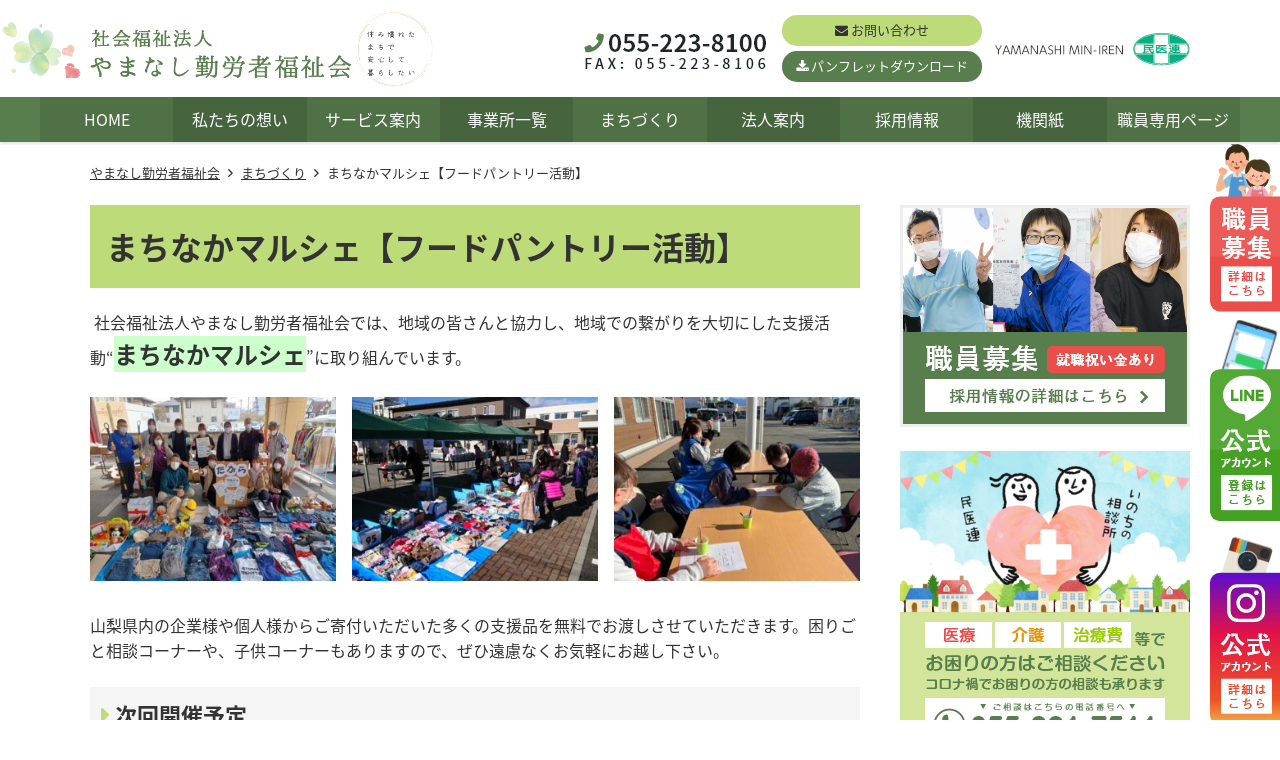

--- FILE ---
content_type: text/html; charset=UTF-8
request_url: https://ykf.or.jp/community/marche
body_size: 11698
content:
<!doctype html>
<html lang="ja">
<head>
	<meta charset="UTF-8">
	<meta name="viewport" content="width=device-width, initial-scale=1">
	<link rel="profile" href="http://gmpg.org/xfn/11">

	<script async src='https://www.googletagmanager.com/gtag/js?id=G-HDPLLXPLW9'></script>
	<script>
		window.dataLayer = window.dataLayer || [];
		function gtag(){dataLayer.push(arguments);}
		gtag('js', new Date());
	
		gtag('config', 'G-HDPLLXPLW9');
	</script>
	<script type='text/javascript'>
    (function(c,l,a,r,i,t,y){
        c[a]=c[a]||function(){(c[a].q=c[a].q||[]).push(arguments)};
        t=l.createElement(r);t.async=1;t.src='https://www.clarity.ms/tag/'+i;
        y=l.getElementsByTagName(r)[0];y.parentNode.insertBefore(t,y);
    })(window, document, 'clarity', 'script', '6khwsog9h1');
</script>
<title>まちなかマルシェ【フードパントリー活動】 ｜ 社会福祉法人やまなし勤労者福祉会</title>
<meta name='robots' content='max-image-preview:large' />
<link rel='dns-prefetch' href='//cdnjs.cloudflare.com' />
<link rel='dns-prefetch' href='//cdn.jsdelivr.net' />
<link rel='dns-prefetch' href='//maxcdn.bootstrapcdn.com' />
<link rel='dns-prefetch' href='//fonts.googleapis.com' />
<link rel='dns-prefetch' href='//s.w.org' />
<link rel="alternate" type="application/rss+xml" title="社会福祉法人やまなし勤労者福祉会 &raquo; フィード" href="https://ykf.or.jp/feed" />
<link rel="alternate" type="application/rss+xml" title="社会福祉法人やまなし勤労者福祉会 &raquo; コメントフィード" href="https://ykf.or.jp/comments/feed" />
		<script type="text/javascript">
			window._wpemojiSettings = {"baseUrl":"https:\/\/s.w.org\/images\/core\/emoji\/13.1.0\/72x72\/","ext":".png","svgUrl":"https:\/\/s.w.org\/images\/core\/emoji\/13.1.0\/svg\/","svgExt":".svg","source":{"concatemoji":"https:\/\/ykf.or.jp\/site\/wp-includes\/js\/wp-emoji-release.min.js?ver=5.8.12"}};
			!function(e,a,t){var n,r,o,i=a.createElement("canvas"),p=i.getContext&&i.getContext("2d");function s(e,t){var a=String.fromCharCode;p.clearRect(0,0,i.width,i.height),p.fillText(a.apply(this,e),0,0);e=i.toDataURL();return p.clearRect(0,0,i.width,i.height),p.fillText(a.apply(this,t),0,0),e===i.toDataURL()}function c(e){var t=a.createElement("script");t.src=e,t.defer=t.type="text/javascript",a.getElementsByTagName("head")[0].appendChild(t)}for(o=Array("flag","emoji"),t.supports={everything:!0,everythingExceptFlag:!0},r=0;r<o.length;r++)t.supports[o[r]]=function(e){if(!p||!p.fillText)return!1;switch(p.textBaseline="top",p.font="600 32px Arial",e){case"flag":return s([127987,65039,8205,9895,65039],[127987,65039,8203,9895,65039])?!1:!s([55356,56826,55356,56819],[55356,56826,8203,55356,56819])&&!s([55356,57332,56128,56423,56128,56418,56128,56421,56128,56430,56128,56423,56128,56447],[55356,57332,8203,56128,56423,8203,56128,56418,8203,56128,56421,8203,56128,56430,8203,56128,56423,8203,56128,56447]);case"emoji":return!s([10084,65039,8205,55357,56613],[10084,65039,8203,55357,56613])}return!1}(o[r]),t.supports.everything=t.supports.everything&&t.supports[o[r]],"flag"!==o[r]&&(t.supports.everythingExceptFlag=t.supports.everythingExceptFlag&&t.supports[o[r]]);t.supports.everythingExceptFlag=t.supports.everythingExceptFlag&&!t.supports.flag,t.DOMReady=!1,t.readyCallback=function(){t.DOMReady=!0},t.supports.everything||(n=function(){t.readyCallback()},a.addEventListener?(a.addEventListener("DOMContentLoaded",n,!1),e.addEventListener("load",n,!1)):(e.attachEvent("onload",n),a.attachEvent("onreadystatechange",function(){"complete"===a.readyState&&t.readyCallback()})),(n=t.source||{}).concatemoji?c(n.concatemoji):n.wpemoji&&n.twemoji&&(c(n.twemoji),c(n.wpemoji)))}(window,document,window._wpemojiSettings);
		</script>
		<style type="text/css">
img.wp-smiley,
img.emoji {
	display: inline !important;
	border: none !important;
	box-shadow: none !important;
	height: 1em !important;
	width: 1em !important;
	margin: 0 .07em !important;
	vertical-align: -0.1em !important;
	background: none !important;
	padding: 0 !important;
}
</style>
	<link rel='stylesheet' id='wp-block-library-css'  href='https://ykf.or.jp/site/wp-includes/css/dist/block-library/style.min.css?ver=5.8.12'  media='all'>
<link rel='stylesheet' id='dashicons-css'  href='https://ykf.or.jp/site/wp-includes/css/dashicons.min.css?ver=5.8.12'  media='all'>
<link rel='stylesheet' id='base_theme-style-css'  href='https://ykf.or.jp/site/wp-content/themes/yamanashi-kinrosha-fukushikai/style.css?ver=5.8.12'  media='all'>
<link rel='stylesheet' id='base_theme-css-style-css'  href='https://ykf.or.jp/site/wp-content/themes/base_theme/css/style.min.css?ver=2.2.2'  media='all'>
<link rel='stylesheet' id='base_theme-font-awesome-pro-css'  href='https://ykf.or.jp/site/wp-content/themes/base_theme/fonts/fontawesome/css/all.css?ver=5.8.12'  media='all'>
<link rel='stylesheet' id='base_theme-font-awesome-css'  href='https://maxcdn.bootstrapcdn.com/font-awesome/4.5.0/css/font-awesome.min.css?ver=5.8.12'  media='all'>
<link rel='stylesheet' id='base_theme-font-material-icon-css'  href='https://fonts.googleapis.com/icon?family=Material+Icons&#038;ver=5.8.12'  media='all'>
<link rel='stylesheet' id='base_theme-customize-style-css'  href='https://ykf.or.jp/site/wp-content/themes/base_theme/customize.css?ver=5.8.12'  media='all'>
<link rel='stylesheet' id='base_theme-swiper-style-css'  href='https://ykf.or.jp/site/wp-content/themes/base_theme/inc/modules/slider/js/swiper/swiper.min.css?ver=5.8.12'  media='all'>
<link rel='stylesheet' id='wp-members-css'  href='https://ykf.or.jp/site/wp-content/plugins/wp-members/assets/css/forms/generic-no-float.min.css?ver=3.4.3.2'  media='all'>
<link rel='stylesheet' id='fancybox-css'  href='https://ykf.or.jp/site/wp-content/plugins/easy-fancybox/css/jquery.fancybox.min.css?ver=1.3.24'  media='screen'>
<link rel='stylesheet' id='base_theme-css-default-css'  href='https://ykf.or.jp/site/wp-content/themes/base_theme/style.css?ver=5.8.12'  media='all'>
<link rel='stylesheet' id='base_theme-child-css-style-css'  href='https://ykf.or.jp/site/wp-content/themes/yamanashi-kinrosha-fukushikai/css/style.min.css?ver=5.8.12'  media='all'>
<link rel='stylesheet' id='base_theme-child-customize-style-css'  href='https://ykf.or.jp/site/wp-content/themes/yamanashi-kinrosha-fukushikai/customize.css?ver=5.8.12'  media='all'>
<link rel='stylesheet' id='base_theme-child-icon-material-css'  href='https://fonts.googleapis.com/icon?family=Material+Icons&#038;ver=5.8.12'  media='all'>
<script type='text/javascript' src='https://ykf.or.jp/site/wp-includes/js/jquery/jquery.min.js?ver=3.6.0' id='jquery-core-js'></script>
<script type='text/javascript' src='https://ykf.or.jp/site/wp-includes/js/jquery/jquery-migrate.min.js?ver=3.3.2' id='jquery-migrate-js'></script>
<link rel="https://api.w.org/" href="https://ykf.or.jp/wp-json/" /><link rel="alternate" type="application/json" href="https://ykf.or.jp/wp-json/wp/v2/pages/13365" /><link rel="EditURI" type="application/rsd+xml" title="RSD" href="https://ykf.or.jp/site/xmlrpc.php?rsd" />
<link rel="wlwmanifest" type="application/wlwmanifest+xml" href="https://ykf.or.jp/site/wp-includes/wlwmanifest.xml" /> 
<meta name="generator" content="WordPress 5.8.12" />
<link rel="canonical" href="https://ykf.or.jp/community/marche" />
<link rel='shortlink' href='https://ykf.or.jp/?p=13365' />
<link rel="alternate" type="application/json+oembed" href="https://ykf.or.jp/wp-json/oembed/1.0/embed?url=https%3A%2F%2Fykf.or.jp%2Fcommunity%2Fmarche" />
<link rel="alternate" type="text/xml+oembed" href="https://ykf.or.jp/wp-json/oembed/1.0/embed?url=https%3A%2F%2Fykf.or.jp%2Fcommunity%2Fmarche&#038;format=xml" />
	<style type="text/css">
	.has-main-color-background-color {background-color:#0000ff !important;}.has-main-color-color {color:#0000ff !important;}.has-base-color-background-color {background-color:#ffffff !important;}.has-base-color-color {color:#ffffff !important;}.has-accent-color-background-color {background-color:#ff0000 !important;}.has-accent-color-color {color:#ff0000 !important;}.has-text-color-background-color {background-color:#333333 !important;}.has-text-color-color {color:#333333 !important;}.has-red-background-color {background-color:#ff0000 !important;}.has-red-color {color:#ff0000 !important;}.has-color-pattern-0-background-color {background-color:#ff0000 !important;}.has-color-pattern-0-color {color:#ff0000 !important;}.has-color-pattern-1-background-color {background-color:#ffff00 !important;}.has-color-pattern-1-color {color:#ffff00 !important;}.has-color-pattern-2-background-color {background-color:#00ff00 !important;}.has-color-pattern-2-color {color:#00ff00 !important;}.has-color-pattern-3-background-color {background-color:#00ffff !important;}.has-color-pattern-3-color {color:#00ffff !important;}.has-color-pattern-4-background-color {background-color:#0000ff !important;}.has-color-pattern-4-color {color:#0000ff !important;}.has-color-pattern-5-background-color {background-color:#ff00ff !important;}.has-color-pattern-5-color {color:#ff00ff !important;}.has-color-pattern-6-background-color {background-color:#000026 !important;}.has-color-pattern-6-color {color:#000026 !important;}.has-color-pattern-7-background-color {background-color:#000051 !important;}.has-color-pattern-7-color {color:#000051 !important;}.has-color-pattern-8-background-color {background-color:#00007c !important;}.has-color-pattern-8-color {color:#00007c !important;}.has-color-pattern-9-background-color {background-color:#0000a8 !important;}.has-color-pattern-9-color {color:#0000a8 !important;}.has-color-pattern-10-background-color {background-color:#0000d3 !important;}.has-color-pattern-10-color {color:#0000d3 !important;}.has-color-pattern-11-background-color {background-color:#0000ff !important;}.has-color-pattern-11-color {color:#0000ff !important;}.has-color-pattern-12-background-color {background-color:#252526 !important;}.has-color-pattern-12-color {color:#252526 !important;}.has-color-pattern-13-background-color {background-color:#4f4f51 !important;}.has-color-pattern-13-color {color:#4f4f51 !important;}.has-color-pattern-14-background-color {background-color:#79797c !important;}.has-color-pattern-14-color {color:#79797c !important;}.has-color-pattern-15-background-color {background-color:#a3a3a8 !important;}.has-color-pattern-15-color {color:#a3a3a8 !important;}.has-color-pattern-16-background-color {background-color:#cdcdd3 !important;}.has-color-pattern-16-color {color:#cdcdd3 !important;}.has-color-pattern-17-background-color {background-color:#f7f7ff !important;}.has-color-pattern-17-color {color:#f7f7ff !important;}	</style>
	<meta name="description" content="&nbsp;社会福祉法人やまなし勤労者福祉会では、地域の皆さんと協力し、地域での繋がりを大切にした支援活動“まちなかマルシェ”に取り組んでいます。山梨県内の企業様や個人様からご寄付いただいた多くの支援品を無料でお渡しさせていただきます。困りごと相談コーナーや、子供コ……"><link rel="icon" href="https://ykf.or.jp/site/wp-content/uploads/2021/01/cropped-favicon-32x32.png" sizes="32x32" />
<link rel="icon" href="https://ykf.or.jp/site/wp-content/uploads/2021/01/cropped-favicon-192x192.png" sizes="192x192" />
<link rel="apple-touch-icon" href="https://ykf.or.jp/site/wp-content/uploads/2021/01/cropped-favicon-180x180.png" />
<meta name="msapplication-TileImage" content="https://ykf.or.jp/site/wp-content/uploads/2021/01/cropped-favicon-270x270.png" />
</head>

<body id="pagetop" class="page-template-default page page-id-13365 page-child parent-pageid-9 wp-custom-logo wp-embed-responsive page-marche page-community-child column-2r header-type1 header-fixed footer-type1">
<div id="page" class="site">

	<header id="masthead" class="site-header">
						<div class="site-branding wrap">
						<section class="site-branding-logo">
			<p class="site-title"><a href="https://ykf.or.jp" class="custom-logo-link" rel="home"><span class=""><img width="788" height="141" src="https://ykf.or.jp/site/wp-content/uploads/2021/03/logo.png" class="attachment-large size-large" alt="社会福祉法人やまなし勤労者福祉会" loading="lazy" srcset="https://ykf.or.jp/site/wp-content/uploads/2021/03/logo.png 788w, https://ykf.or.jp/site/wp-content/uploads/2021/03/logo-300x54.png 300w, https://ykf.or.jp/site/wp-content/uploads/2021/03/logo-768x137.png 768w" sizes="(max-width: 788px) 100vw, 788px" /></span></a></p>						</section>

						<div class="site-branding-contents">
				<ul class="header-right-list">
 	<li><img src="/site/wp-content/uploads/2021/02/header-tel.png" alt=""></li>
 	<li class="btn-two-lines"><a class="btn-mail" href="/contact">お問い合わせ</a><a class="btn-dl" href="https://ykf.or.jp/site/wp-content/uploads/2025/10/pamphlet-ykf-2025.pdf" target="_blank" rel="noopener">パンフレットダウンロード</a></li>
 	<li><a href="http://www.yamanashi-min.jp/" target="_blank" rel="noopener"><img src="/site/wp-content/uploads/2021/01/logo-yamanashi-min-iren.png" alt="山梨県民主医療機関連合会"></a></li>
</ul>			</div><!-- header-contents -->
								</div><!-- .site-branding -->

		<div id="site-navigation" class="main-navigation">
			<div class="wrap-wide">

								<nav class="navigation-pc">
					<div class="navigation-inner">
					<ul id="navigation-menu" class="menu"><li id="menu-item-1043" class="menu-item menu-item-type-post_type menu-item-object-page menu-item-home menu-item-1043"><a href="https://ykf.or.jp/">HOME</a></li>
<li id="menu-item-44" class="menu-item menu-item-type-post_type menu-item-object-page menu-item-44"><a href="https://ykf.or.jp/mission">私たちの想い</a></li>
<li id="menu-item-1231" class="menu-item menu-item-type-custom menu-item-object-custom menu-item-has-children menu-item-1231"><a href="#">サービス案内</a>
<ul class="sub-menu">
	<li id="menu-item-1230" class="menu-item menu-item-type-post_type menu-item-object-page menu-item-1230"><a href="https://ykf.or.jp/service/tiiki">地域から探す</a></li>
	<li id="menu-item-1229" class="menu-item menu-item-type-post_type menu-item-object-page menu-item-1229"><a href="https://ykf.or.jp/service/mokuteki">目的から探す</a></li>
	<li id="menu-item-40" class="menu-item menu-item-type-post_type menu-item-object-page menu-item-40"><a href="https://ykf.or.jp/service">サービスから探す</a></li>
</ul>
</li>
<li id="menu-item-1243" class="menu-item menu-item-type-post_type menu-item-object-page menu-item-has-children menu-item-1243"><a href="https://ykf.or.jp/facility">事業所一覧</a>
<ul class="sub-menu">
	<li id="menu-item-38" class="menu-item menu-item-type-post_type menu-item-object-page menu-item-38"><a href="https://ykf.or.jp/wakamatsu">共立介護福祉センター　わかまつ</a></li>
	<li id="menu-item-37" class="menu-item menu-item-type-post_type menu-item-object-page menu-item-37"><a href="https://ykf.or.jp/takara">共立介護福祉センター　たから</a></li>
	<li id="menu-item-35" class="menu-item menu-item-type-post_type menu-item-object-page menu-item-35"><a href="https://ykf.or.jp/ikeda">共立介護福祉センター　いけだ</a></li>
	<li id="menu-item-1768" class="menu-item menu-item-type-post_type menu-item-object-page menu-item-1768"><a href="https://ykf.or.jp/ikedanosato">特別養護老人ホーム　いけだの里</a></li>
	<li id="menu-item-36" class="menu-item menu-item-type-post_type menu-item-object-page menu-item-36"><a href="https://ykf.or.jp/momosono">共立介護福祉センター　ももその</a></li>
	<li id="menu-item-34" class="menu-item menu-item-type-post_type menu-item-object-page menu-item-34"><a href="https://ykf.or.jp/isawa">共立介護福祉センター　いさわ</a></li>
</ul>
</li>
<li id="menu-item-41" class="menu-item menu-item-type-post_type menu-item-object-page current-page-ancestor current-menu-ancestor current-menu-parent current-page-parent current_page_parent current_page_ancestor menu-item-has-children menu-item-41"><a href="https://ykf.or.jp/community">まちづくり</a>
<ul class="sub-menu">
	<li id="menu-item-911" class="menu-item menu-item-type-post_type menu-item-object-page menu-item-911"><a href="https://ykf.or.jp/community/ikechanchi_project">いけちゃん家プロジェクト</a></li>
	<li id="menu-item-914" class="menu-item menu-item-type-post_type menu-item-object-page menu-item-914"><a href="https://ykf.or.jp/community/orangecafe_ikeda">オレンジカフェ（認知症カフェ）</a></li>
	<li id="menu-item-13456" class="menu-item menu-item-type-post_type menu-item-object-page current-menu-item page_item page-item-13365 current_page_item menu-item-13456"><a href="https://ykf.or.jp/community/marche" aria-current="page">まちなかマルシェ</a></li>
	<li id="menu-item-913" class="menu-item menu-item-type-post_type menu-item-object-page menu-item-913"><a href="https://ykf.or.jp/community/takara_kenko">たから健康教室</a></li>
	<li id="menu-item-1217" class="menu-item menu-item-type-post_type menu-item-object-page menu-item-1217"><a href="https://ykf.or.jp/life_support">いのちの相談所</a></li>
</ul>
</li>
<li id="menu-item-60" class="menu-item menu-item-type-custom menu-item-object-custom menu-item-has-children menu-item-60"><a href="#">法人案内</a>
<ul class="sub-menu">
	<li id="menu-item-58" class="menu-item menu-item-type-post_type menu-item-object-page menu-item-58"><a href="https://ykf.or.jp/aboutus/greeting">理事長挨拶</a></li>
	<li id="menu-item-59" class="menu-item menu-item-type-post_type menu-item-object-page menu-item-59"><a href="https://ykf.or.jp/aboutus/credo">理念</a></li>
	<li id="menu-item-57" class="menu-item menu-item-type-post_type menu-item-object-page menu-item-57"><a href="https://ykf.or.jp/aboutus/history">歴史</a></li>
	<li id="menu-item-43" class="menu-item menu-item-type-post_type menu-item-object-page menu-item-43"><a href="https://ykf.or.jp/aboutus">法人概要</a></li>
	<li id="menu-item-62" class="menu-item menu-item-type-post_type menu-item-object-page menu-item-62"><a href="https://ykf.or.jp/disclosure">情報公開</a></li>
	<li id="menu-item-63" class="menu-item menu-item-type-post_type menu-item-object-page menu-item-privacy-policy menu-item-63"><a href="https://ykf.or.jp/privacy">個人情報保護方針</a></li>
</ul>
</li>
<li id="menu-item-282" class="menu-item menu-item-type-post_type menu-item-object-page menu-item-has-children menu-item-282"><a href="https://ykf.or.jp/recruit">採用情報</a>
<ul class="sub-menu">
	<li id="menu-item-1616" class="menu-item menu-item-type-post_type menu-item-object-page menu-item-1616"><a href="https://ykf.or.jp/mission">私たちの想い</a></li>
	<li id="menu-item-67" class="menu-item menu-item-type-taxonomy menu-item-object-category current-page-parent menu-item-67"><a href="https://ykf.or.jp/category/voice">先輩の声</a></li>
	<li id="menu-item-115" class="menu-item menu-item-type-post_type menu-item-object-page menu-item-115"><a href="https://ykf.or.jp/recruit/training">職員研修</a></li>
	<li id="menu-item-112" class="menu-item menu-item-type-post_type menu-item-object-page menu-item-112"><a href="https://ykf.or.jp/recruit/welfare">福利厚生</a></li>
	<li id="menu-item-1324" class="menu-item menu-item-type-post_type menu-item-object-page menu-item-1324"><a href="https://ykf.or.jp/recruit/scholarship">奨学金制度のご案内</a></li>
	<li id="menu-item-72" class="menu-item menu-item-type-post_type menu-item-object-page menu-item-72"><a href="https://ykf.or.jp/recruit/explanation">説明会・見学会</a></li>
	<li id="menu-item-68" class="menu-item menu-item-type-taxonomy menu-item-object-category menu-item-68"><a href="https://ykf.or.jp/category/saiyo/new">新卒採用情報</a></li>
	<li id="menu-item-66" class="menu-item menu-item-type-taxonomy menu-item-object-category menu-item-66"><a href="https://ykf.or.jp/category/saiyo/career">中途採用情報</a></li>
	<li id="menu-item-1066" class="menu-item menu-item-type-taxonomy menu-item-object-category menu-item-1066"><a href="https://ykf.or.jp/category/saiyo/rinji">臨時職員採用情報</a></li>
</ul>
</li>
<li id="menu-item-5540" class="menu-item menu-item-type-taxonomy menu-item-object-category menu-item-5540"><a href="https://ykf.or.jp/category/blog/blog_ykf/saysaysay">機関紙</a></li>
<li id="menu-item-8708" class="menu-item menu-item-type-post_type menu-item-object-page menu-item-8708"><a href="https://ykf.or.jp/staffroom">職員専用ページ</a></li>
</ul>					</div>
				</nav>
				
								<button class="menu-toggle" aria-controls="navigation-menu" aria-expanded="false"><span></span><span></span><span></span>メニュー</button>
				<div class="navigation-sp">
										<nav class="navigation-inner">
					<ul id="navigation-menu" class="menu"><li id="menu-item-2964" class="menu-item menu-item-type-post_type menu-item-object-page menu-item-home menu-item-2964"><a href="https://ykf.or.jp/">HOME</a></li>
<li id="menu-item-2965" class="menu-item menu-item-type-post_type menu-item-object-page menu-item-2965"><a href="https://ykf.or.jp/mission">私たちの想い</a></li>
<li id="menu-item-2966" class="menu-item menu-item-type-custom menu-item-object-custom menu-item-has-children menu-item-2966"><a href="#">サービス案内</a>
<ul class="sub-menu">
	<li id="menu-item-2967" class="menu-item menu-item-type-post_type menu-item-object-page menu-item-2967"><a href="https://ykf.or.jp/service/tiiki">地域から探す</a></li>
	<li id="menu-item-2968" class="menu-item menu-item-type-post_type menu-item-object-page menu-item-2968"><a href="https://ykf.or.jp/service/mokuteki">目的から探す</a></li>
	<li id="menu-item-2969" class="menu-item menu-item-type-post_type menu-item-object-page menu-item-2969"><a href="https://ykf.or.jp/service">サービスから探す</a></li>
</ul>
</li>
<li id="menu-item-2970" class="menu-item menu-item-type-post_type menu-item-object-page menu-item-has-children menu-item-2970"><a href="https://ykf.or.jp/facility">事業所一覧</a>
<ul class="sub-menu">
	<li id="menu-item-2971" class="menu-item menu-item-type-post_type menu-item-object-page menu-item-2971"><a href="https://ykf.or.jp/wakamatsu">共立介護福祉センター　わかまつ</a></li>
	<li id="menu-item-2972" class="menu-item menu-item-type-post_type menu-item-object-page menu-item-2972"><a href="https://ykf.or.jp/takara">共立介護福祉センター　たから</a></li>
	<li id="menu-item-2973" class="menu-item menu-item-type-post_type menu-item-object-page menu-item-2973"><a href="https://ykf.or.jp/ikeda">共立介護福祉センター　いけだ</a></li>
	<li id="menu-item-2974" class="menu-item menu-item-type-post_type menu-item-object-page menu-item-2974"><a href="https://ykf.or.jp/ikedanosato/ikeda_seh">特別養護老人ホームいけだの里</a></li>
	<li id="menu-item-2975" class="menu-item menu-item-type-post_type menu-item-object-page menu-item-2975"><a href="https://ykf.or.jp/momosono">共立介護福祉センター　ももその</a></li>
	<li id="menu-item-2976" class="menu-item menu-item-type-post_type menu-item-object-page menu-item-2976"><a href="https://ykf.or.jp/isawa">共立介護福祉センター　いさわ</a></li>
</ul>
</li>
<li id="menu-item-2977" class="menu-item menu-item-type-post_type menu-item-object-page current-page-ancestor menu-item-has-children menu-item-2977"><a href="https://ykf.or.jp/community">まちづくり</a>
<ul class="sub-menu">
	<li id="menu-item-2978" class="menu-item menu-item-type-post_type menu-item-object-page menu-item-2978"><a href="https://ykf.or.jp/community/ikechanchi_project">いけちゃん家プロジェクト</a></li>
	<li id="menu-item-2979" class="menu-item menu-item-type-post_type menu-item-object-page menu-item-2979"><a href="https://ykf.or.jp/community/ohitorisamacafe">おひとりさまカフェ</a></li>
	<li id="menu-item-2980" class="menu-item menu-item-type-post_type menu-item-object-page menu-item-2980"><a href="https://ykf.or.jp/community/takara_kenko">たから健康教室</a></li>
	<li id="menu-item-2981" class="menu-item menu-item-type-post_type menu-item-object-page menu-item-2981"><a href="https://ykf.or.jp/community/orangecafe_ikeda">オレンジカフェ（認知症カフェ）</a></li>
	<li id="menu-item-2982" class="menu-item menu-item-type-post_type menu-item-object-page menu-item-2982"><a href="https://ykf.or.jp/life_support">いのちの相談所</a></li>
</ul>
</li>
<li id="menu-item-2983" class="menu-item menu-item-type-custom menu-item-object-custom menu-item-has-children menu-item-2983"><a href="#">法人案内</a>
<ul class="sub-menu">
	<li id="menu-item-2984" class="menu-item menu-item-type-post_type menu-item-object-page menu-item-2984"><a href="https://ykf.or.jp/aboutus/greeting">理事長挨拶</a></li>
	<li id="menu-item-2985" class="menu-item menu-item-type-post_type menu-item-object-page menu-item-2985"><a href="https://ykf.or.jp/aboutus/credo">理念</a></li>
	<li id="menu-item-2986" class="menu-item menu-item-type-post_type menu-item-object-page menu-item-2986"><a href="https://ykf.or.jp/aboutus/history">歴史</a></li>
	<li id="menu-item-2987" class="menu-item menu-item-type-post_type menu-item-object-page menu-item-2987"><a href="https://ykf.or.jp/aboutus">法人概要</a></li>
	<li id="menu-item-2988" class="menu-item menu-item-type-post_type menu-item-object-page menu-item-2988"><a href="https://ykf.or.jp/disclosure">情報公開</a></li>
	<li id="menu-item-2989" class="menu-item menu-item-type-post_type menu-item-object-page menu-item-privacy-policy menu-item-2989"><a href="https://ykf.or.jp/privacy">個人情報保護方針</a></li>
</ul>
</li>
<li id="menu-item-2990" class="menu-item menu-item-type-post_type menu-item-object-page menu-item-has-children menu-item-2990"><a href="https://ykf.or.jp/recruit">採用情報</a>
<ul class="sub-menu">
	<li id="menu-item-2991" class="menu-item menu-item-type-post_type menu-item-object-page menu-item-2991"><a href="https://ykf.or.jp/mission">私たちの想い</a></li>
	<li id="menu-item-2992" class="menu-item menu-item-type-taxonomy menu-item-object-category menu-item-2992"><a href="https://ykf.or.jp/category/voice">先輩の声</a></li>
	<li id="menu-item-2993" class="menu-item menu-item-type-post_type menu-item-object-page menu-item-2993"><a href="https://ykf.or.jp/recruit/training">職員研修</a></li>
	<li id="menu-item-2994" class="menu-item menu-item-type-post_type menu-item-object-page menu-item-2994"><a href="https://ykf.or.jp/recruit/welfare">福利厚生</a></li>
	<li id="menu-item-2995" class="menu-item menu-item-type-post_type menu-item-object-page menu-item-2995"><a href="https://ykf.or.jp/recruit/scholarship">奨学金制度のご案内</a></li>
	<li id="menu-item-2996" class="menu-item menu-item-type-post_type menu-item-object-page menu-item-2996"><a href="https://ykf.or.jp/recruit/explanation">説明会・見学会</a></li>
	<li id="menu-item-2997" class="menu-item menu-item-type-taxonomy menu-item-object-category menu-item-2997"><a href="https://ykf.or.jp/category/saiyo/new">新卒採用情報</a></li>
	<li id="menu-item-2998" class="menu-item menu-item-type-taxonomy menu-item-object-category menu-item-2998"><a href="https://ykf.or.jp/category/saiyo/career">中途採用情報</a></li>
	<li id="menu-item-2999" class="menu-item menu-item-type-taxonomy menu-item-object-category menu-item-2999"><a href="https://ykf.or.jp/category/saiyo/rinji">臨時職員採用情報</a></li>
</ul>
</li>
<li id="menu-item-8707" class="menu-item menu-item-type-post_type menu-item-object-page menu-item-8707"><a href="https://ykf.or.jp/staffroom">職員専用ページ</a></li>
<li id="menu-item-3000" class="menu-item menu-item-type-post_type menu-item-object-page menu-item-3000"><a href="https://ykf.or.jp/contact">お問い合わせ</a></li>
<li id="menu-item-3001" class="menu-item menu-item-type-custom menu-item-object-custom menu-item-3001"><a target="_blank" rel="noopener" href="https://ykf.or.jp/site/wp-content/uploads/2025/10/pamphlet-ykf-2025.pdf">パンフレットダウンロード</a></li>
</ul>					</nav>
									</div>
							</div>
		</div>

					</header><!-- #masthead -->

	<div id="content" class="site-content">
						<nav class="wrap breadcrumbs">
	<ul><li class="breadcrumb-home"><a href="https://ykf.or.jp">やまなし勤労者福祉会</a></li><li class="breadcrumb-page parent-page"><a href="https://ykf.or.jp/community">まちづくり</a></li><li class="breadcrumb-page">まちなかマルシェ【フードパントリー活動】</li></ul></nav>

	<div id="primary" class="content-area wrap">
		<main id="main" class="site-main">
			
			
<article id="post-13365" class="post-13365 page type-page status-publish hentry">
	
		<header class="entry-header">
		
		<h1 class="entry-title">まちなかマルシェ【フードパントリー活動】</h1>
		<div class="entry-meta">
					</div><!-- .entry-meta -->
			</header><!-- .entry-header -->
	
	
	<div class="entry-content">
		<p>&nbsp;社会福祉法人やまなし勤労者福祉会では、地域の皆さんと協力し、地域での繋がりを大切にした支援活動“<strong><span style="font-size: 24px; background-color: #ccffcc;">まちなかマルシェ</span></strong>”に取り組んでいます。</p>
<div id='gallery-1' class='gallery galleryid-13365 gallery-columns-3 gallery-size-medium'><figure class='gallery-item'>
			<div class='gallery-icon landscape'>
				<a href='https://ykf.or.jp/site/wp-content/uploads/2023/09/20230312_090103.jpg'><img width="300" height="225" src="https://ykf.or.jp/site/wp-content/uploads/2023/09/20230312_090103-300x225.jpg" class="attachment-medium size-medium" alt="" loading="lazy" srcset="https://ykf.or.jp/site/wp-content/uploads/2023/09/20230312_090103-300x225.jpg 300w, https://ykf.or.jp/site/wp-content/uploads/2023/09/20230312_090103-1024x768.jpg 1024w, https://ykf.or.jp/site/wp-content/uploads/2023/09/20230312_090103-768x576.jpg 768w, https://ykf.or.jp/site/wp-content/uploads/2023/09/20230312_090103-1536x1152.jpg 1536w, https://ykf.or.jp/site/wp-content/uploads/2023/09/20230312_090103.jpg 1920w" sizes="(max-width: 300px) 100vw, 300px" /></a>
			</div></figure><figure class='gallery-item'>
			<div class='gallery-icon landscape'>
				<a href='https://ykf.or.jp/site/wp-content/uploads/2023/09/DSC_0788.jpg'><img width="300" height="225" src="https://ykf.or.jp/site/wp-content/uploads/2023/09/DSC_0788-300x225.jpg" class="attachment-medium size-medium" alt="" loading="lazy" srcset="https://ykf.or.jp/site/wp-content/uploads/2023/09/DSC_0788-300x225.jpg 300w, https://ykf.or.jp/site/wp-content/uploads/2023/09/DSC_0788-1024x768.jpg 1024w, https://ykf.or.jp/site/wp-content/uploads/2023/09/DSC_0788-768x576.jpg 768w, https://ykf.or.jp/site/wp-content/uploads/2023/09/DSC_0788-1536x1152.jpg 1536w, https://ykf.or.jp/site/wp-content/uploads/2023/09/DSC_0788.jpg 1920w" sizes="(max-width: 300px) 100vw, 300px" /></a>
			</div></figure><figure class='gallery-item'>
			<div class='gallery-icon landscape'>
				<a href='https://ykf.or.jp/site/wp-content/uploads/2023/09/IMG_2035.jpg'><img width="300" height="225" src="https://ykf.or.jp/site/wp-content/uploads/2023/09/IMG_2035-300x225.jpg" class="attachment-medium size-medium" alt="" loading="lazy" srcset="https://ykf.or.jp/site/wp-content/uploads/2023/09/IMG_2035-300x225.jpg 300w, https://ykf.or.jp/site/wp-content/uploads/2023/09/IMG_2035-1024x768.jpg 1024w, https://ykf.or.jp/site/wp-content/uploads/2023/09/IMG_2035-768x576.jpg 768w, https://ykf.or.jp/site/wp-content/uploads/2023/09/IMG_2035-1536x1152.jpg 1536w, https://ykf.or.jp/site/wp-content/uploads/2023/09/IMG_2035.jpg 1920w" sizes="(max-width: 300px) 100vw, 300px" /></a>
			</div></figure>
		</div>

<p>山梨県内の企業様や個人様からご寄付いただいた多くの支援品を無料でお渡しさせていただきます。困りごと相談コーナーや、子供コーナーもありますので、ぜひ遠慮なくお気軽にお越し下さい。</p>
<h3>次回開催予定</h3>
<h5>2024年3月17日（日）9：30～12：00　山梨県甲府市宝1-4-16<br />
お問い合わせ先　055-223-8102</h5>
<p style="text-align: center;"><a href="https://ykf.or.jp/topics/topics-takara/15467/attachment/%e3%81%9f%e3%81%8b%e3%82%89%e3%83%9e%e3%83%ab%e3%82%b7%e3%82%a7"><img loading="lazy" class="alignnone wp-image-15468 size-medium" src="https://ykf.or.jp/site/wp-content/uploads/2024/01/たからマルシェ-212x300.jpg" alt="" width="212" height="300" srcset="https://ykf.or.jp/site/wp-content/uploads/2024/01/たからマルシェ-212x300.jpg 212w, https://ykf.or.jp/site/wp-content/uploads/2024/01/たからマルシェ-723x1024.jpg 723w, https://ykf.or.jp/site/wp-content/uploads/2024/01/たからマルシェ-768x1088.jpg 768w, https://ykf.or.jp/site/wp-content/uploads/2024/01/たからマルシェ.jpg 793w" sizes="(max-width: 212px) 100vw, 212px" /></a>　　　　　　　　<a href="https://ykf.or.jp/community/marche/attachment/%e3%82%bf%e3%82%a4%e3%83%88%e3%83%ab%e3%81%aa%e3%81%97-3"><img loading="lazy" class="alignnone wp-image-15547 size-medium" src="https://ykf.or.jp/site/wp-content/uploads/2024/02/タイトルなし-212x300.jpg" alt="" width="212" height="300" srcset="https://ykf.or.jp/site/wp-content/uploads/2024/02/タイトルなし-212x300.jpg 212w, https://ykf.or.jp/site/wp-content/uploads/2024/02/タイトルなし-724x1024.jpg 724w, https://ykf.or.jp/site/wp-content/uploads/2024/02/タイトルなし-768x1086.jpg 768w, https://ykf.or.jp/site/wp-content/uploads/2024/02/タイトルなし-1086x1536.jpg 1086w, https://ykf.or.jp/site/wp-content/uploads/2024/02/タイトルなし.jpg 1358w" sizes="(max-width: 212px) 100vw, 212px" /></a></p>
<p>2023年度まちなかマルシェ　開催予定</p>
<table style="border-collapse: collapse; width: 100%;">
<tbody>
<tr>
<td style="width: 50%;"><del>共立介護福祉センターももその</del></td>
<td style="width: 50%;"><del>7月16日（土）9：30～12：00</del><br />
<del>山梨県南アルプス市桃園379</del><br />
<del>問い合わせ先　055-280-1055</del><br />
終了しました。</td>
</tr>
<tr>
<td style="width: 50%;"><del>共立介護福祉センターわかまつ</del></td>
<td style="width: 50%;"><del>9月24日（日）9：00～12：00</del><br />
<del>山梨県甲府市若松町6-35</del><br />
<del>問い合わせ先　055-223-8100</del><br />
終了しました。</td>
</tr>
<tr>
<td style="width: 50%;"><del>共立介護福祉センターいさわ</del></td>
<td style="width: 50%;"><del>10月22日（日）9：30～12：00</del><br />
<del>山梨県笛吹市広瀬781</del><br />
<del>お問い合わせ先　055-261-1210<br />
</del>終了しました。<del><br />
</del></td>
</tr>
<tr>
<td style="width: 50%;"><del>共立介護福祉センターいけだ</del></td>
<td style="width: 50%;"><del>12月24日（日）9：30～12：30</del><br />
<del>山梨県甲府市下飯田1-2-18</del><br />
<del>お問い合わせ先　055-236-3500</del><br />
<del>終了しました。</del></td>
</tr>
<tr>
<td style="width: 50%;">共立介護福祉センターたから</td>
<td style="width: 50%;">2024年3月17日（日）9：30～12：00<br />
山梨県甲府市宝1-4-16<br />
お問い合わせ先　055-223-8102</td>
</tr>
</tbody>
</table>
<h2>2023 年度日本郵便年賀寄付金助成事業</h2>
<p><span style="font-size: 20px; background-color: #ffff99;">今年度の&#8221;まちなかマルシェ&#8221;は、2023 年度日本郵便年賀寄付金の助成を受けて活動しています。</span></p>
<p><a href="https://ykf.or.jp/site/wp-content/uploads/2023/09/symbol2.jpg"><img loading="lazy" class="alignnone wp-image-13372 size-medium" src="https://ykf.or.jp/site/wp-content/uploads/2023/09/symbol2-300x219.jpg" alt="" width="300" height="219" srcset="https://ykf.or.jp/site/wp-content/uploads/2023/09/symbol2-300x219.jpg 300w, https://ykf.or.jp/site/wp-content/uploads/2023/09/symbol2-768x561.jpg 768w, https://ykf.or.jp/site/wp-content/uploads/2023/09/symbol2.jpg 908w" sizes="(max-width: 300px) 100vw, 300px" /></a></p>
<h2>ブログ</h2>
<p><div class="blog-list-block"><ul class="column column3 blog-list02"><li><a class="image" href="https://ykf.or.jp/newsletter/newsletter-ikeda/22312" rel="nofollow" class="" "><span class="entry-link entry-thumbnail-link"><figure class="entry-thumbnail"><img width="300" height="170" src="https://ykf.or.jp/site/wp-content/uploads/2025/10/新聞アイキャッチ-1-300x170.jpg" class="attachment-medium size-medium wp-post-image" alt="" loading="lazy" srcset="https://ykf.or.jp/site/wp-content/uploads/2025/10/新聞アイキャッチ-1-300x170.jpg 300w, https://ykf.or.jp/site/wp-content/uploads/2025/10/新聞アイキャッチ-1-1024x579.jpg 1024w, https://ykf.or.jp/site/wp-content/uploads/2025/10/新聞アイキャッチ-1-768x434.jpg 768w, https://ykf.or.jp/site/wp-content/uploads/2025/10/新聞アイキャッチ-1-1536x868.jpg 1536w, https://ykf.or.jp/site/wp-content/uploads/2025/10/新聞アイキャッチ-1.jpg 1920w" sizes="(max-width: 300px) 100vw, 300px" /></figure></span></a><div class="info"><span class="date">2025.11.25</span><p class="title"><a href="https://ykf.or.jp/newsletter/newsletter-ikeda/22312" rel="nofollow" class="" >いきいきニュース第137号</a></p></div></li><li><a class="image" href="https://ykf.or.jp/blog/blog-isawa/21483" rel="nofollow" class="" "><span class="entry-link entry-thumbnail-link"><figure class="entry-thumbnail"><img width="212" height="300" src="https://ykf.or.jp/site/wp-content/uploads/2025/09/2025いさわまちなかマルシェ2024（企業用）-pdf-212x300.jpg" class="attachment-medium size-medium wp-post-image" alt="" loading="lazy" /></figure></span></a><div class="info"><span class="date">2025.9.8</span><p class="title"><a href="https://ykf.or.jp/blog/blog-isawa/21483" rel="nofollow" class="" >10/26（日）開催「いさわまちなかマルシェ」へのご寄付協力のご案内</a></p></div></li><li><a class="image" href="https://ykf.or.jp/blog/blog-isawa/21478" rel="nofollow" class="" "><span class="entry-link entry-thumbnail-link"><figure class="entry-thumbnail"><img width="212" height="300" src="https://ykf.or.jp/site/wp-content/uploads/2025/09/25.10.26いさわまちなかマルシェ当日）-pdf-212x300.jpg" class="attachment-medium size-medium wp-post-image" alt="" loading="lazy" /></figure></span></a><div class="info"><span class="date">2025.9.8</span><p class="title"><a href="https://ykf.or.jp/blog/blog-isawa/21478" rel="nofollow" class="" >10/26（日）に「いさわまちなかマルシェ」を開催します！</a></p></div></li><li><a class="image" href="https://ykf.or.jp/topics/topics-momosono/21252" rel="nofollow" class="" "><span class="entry-link entry-thumbnail-link"><figure class="entry-thumbnail"><img width="300" height="74" src="https://ykf.or.jp/site/wp-content/uploads/2025/08/横断幕2025-.pdf-300x74.png" class="attachment-medium size-medium wp-post-image" alt="" loading="lazy" srcset="https://ykf.or.jp/site/wp-content/uploads/2025/08/横断幕2025-.pdf-300x74.png 300w, https://ykf.or.jp/site/wp-content/uploads/2025/08/横断幕2025-.pdf-1024x253.png 1024w, https://ykf.or.jp/site/wp-content/uploads/2025/08/横断幕2025-.pdf-768x190.png 768w, https://ykf.or.jp/site/wp-content/uploads/2025/08/横断幕2025-.pdf-1536x380.png 1536w, https://ykf.or.jp/site/wp-content/uploads/2025/08/横断幕2025-.pdf.png 1920w" sizes="(max-width: 300px) 100vw, 300px" /></figure></span></a><div class="info"><span class="date">2025.8.18</span><p class="title"><a href="https://ykf.or.jp/topics/topics-momosono/21252" rel="nofollow" class="" >第４回　ももそのまちなかマルシェ</a></p></div></li><li><a class="image" href="https://ykf.or.jp/topics/topics-takara/19484" rel="nofollow" class="" "><span class="entry-link entry-thumbnail-link"><figure class="entry-thumbnail"><img width="212" height="300" src="https://ykf.or.jp/site/wp-content/uploads/2025/02/たからマルシェ2024-212x300.jpg" class="attachment-medium size-medium wp-post-image" alt="" loading="lazy" srcset="https://ykf.or.jp/site/wp-content/uploads/2025/02/たからマルシェ2024-212x300.jpg 212w, https://ykf.or.jp/site/wp-content/uploads/2025/02/たからマルシェ2024-723x1024.jpg 723w, https://ykf.or.jp/site/wp-content/uploads/2025/02/たからマルシェ2024-768x1088.jpg 768w, https://ykf.or.jp/site/wp-content/uploads/2025/02/たからマルシェ2024.jpg 793w" sizes="(max-width: 212px) 100vw, 212px" /></figure></span></a><div class="info"><span class="date">2025.2.3</span><p class="title"><a href="https://ykf.or.jp/topics/topics-takara/19484" rel="nofollow" class="" >たからセンター★2025年3月23日（日）「まちなかマルシェ」を開催します！！！</a></p></div></li><li><a class="image" href="https://ykf.or.jp/topics/topics-ikeda/19166" rel="nofollow" class="" "><span class="entry-link entry-thumbnail-link"><figure class="entry-thumbnail"><img width="300" height="169" src="https://ykf.or.jp/site/wp-content/uploads/2024/01/マルシェ　アイキャッチ-300x169.png" class="attachment-medium size-medium wp-post-image" alt="" loading="lazy" srcset="https://ykf.or.jp/site/wp-content/uploads/2024/01/マルシェ　アイキャッチ-300x169.png 300w, https://ykf.or.jp/site/wp-content/uploads/2024/01/マルシェ　アイキャッチ.png 640w" sizes="(max-width: 300px) 100vw, 300px" /></figure></span></a><div class="info"><span class="date">2024.12.27</span><p class="title"><a href="https://ykf.or.jp/topics/topics-ikeda/19166" rel="nofollow" class="" >いけだマルシェ・もちつき大会を開催しました～その③～</a></p></div></li></ul></div><a class="btn-more btn-center" href="https://ykf.or.jp/category/activity_report/marche">一覧はこちら</a></p>
<p>&nbsp;</p>
	</div><!-- .entry-content -->

	<footer class="entry-footer">
			</footer><!-- .entry-footer -->

	</article><!-- #post-13365 -->

					</main><!-- #main -->
		
<aside id="secondary" class="widget-area">
	<section id="custom_html-7" class="widget_text widget widget_custom_html"><div class="textwidget custom-html-widget"><ul class="side-bnr-list">
<li>
<a href="https://ykf.or.jp/recruit"><img src="https://ykf.or.jp/site/wp-content/uploads/2021/03/side-bnr-recruit.png" alt="職員募集"></a>
</li>
<li>
<a href="https://ykf.or.jp/life_support"><img src="https://ykf.or.jp/site/wp-content/uploads/2022/06/side-life-support.png" alt="いのちの相談所"></a>
</li>
</ul></div></section><section id="nav_menu-6" class="widget widget_nav_menu"><h2 class="widget-title">施設案内</h2><div class="menu-side_sisetu-container"><ul id="menu-side_sisetu" class="menu"><li id="menu-item-163" class="menu-item menu-item-type-post_type menu-item-object-page menu-item-163"><a href="https://ykf.or.jp/wakamatsu">共立介護福祉センター　わかまつ</a></li>
<li id="menu-item-161" class="menu-item menu-item-type-post_type menu-item-object-page menu-item-161"><a href="https://ykf.or.jp/takara">共立介護福祉センター　たから</a></li>
<li id="menu-item-159" class="menu-item menu-item-type-post_type menu-item-object-page menu-item-159"><a href="https://ykf.or.jp/ikeda">共立介護福祉センター　いけだ</a></li>
<li id="menu-item-1769" class="menu-item menu-item-type-post_type menu-item-object-page menu-item-1769"><a href="https://ykf.or.jp/ikedanosato">特別養護老人ホーム　いけだの里</a></li>
<li id="menu-item-162" class="menu-item menu-item-type-post_type menu-item-object-page menu-item-162"><a href="https://ykf.or.jp/momosono">共立介護福祉センター　ももその</a></li>
<li id="menu-item-160" class="menu-item menu-item-type-post_type menu-item-object-page menu-item-160"><a href="https://ykf.or.jp/isawa">共立介護福祉センター　いさわ</a></li>
</ul></div></section><section id="nav_menu-8" class="widget widget_nav_menu"><h2 class="widget-title">法人案内</h2><div class="menu-footer_nav01-container"><ul id="menu-footer_nav01" class="menu"><li id="menu-item-135" class="menu-item menu-item-type-post_type menu-item-object-page menu-item-135"><a href="https://ykf.or.jp/aboutus/greeting">理事長挨拶</a></li>
<li id="menu-item-136" class="menu-item menu-item-type-post_type menu-item-object-page menu-item-136"><a href="https://ykf.or.jp/aboutus/credo">理念</a></li>
<li id="menu-item-137" class="menu-item menu-item-type-post_type menu-item-object-page menu-item-137"><a href="https://ykf.or.jp/aboutus/history">歴史</a></li>
<li id="menu-item-134" class="menu-item menu-item-type-post_type menu-item-object-page menu-item-134"><a href="https://ykf.or.jp/aboutus">法人概要</a></li>
<li id="menu-item-138" class="menu-item menu-item-type-post_type menu-item-object-page menu-item-138"><a href="https://ykf.or.jp/disclosure">情報公開</a></li>
<li id="menu-item-139" class="menu-item menu-item-type-post_type menu-item-object-page menu-item-privacy-policy menu-item-139"><a href="https://ykf.or.jp/privacy">個人情報保護方針</a></li>
<li id="menu-item-140" class="menu-item menu-item-type-post_type menu-item-object-page menu-item-140"><a href="https://ykf.or.jp/contact">お問い合わせ</a></li>
</ul></div></section>
	
</aside><!-- #secondary -->
	</div><!-- #primary -->

		</div><!-- #content -->

	<footer id="colophon" class="site-footer">
				<a href="#pagetop" id="btn-pagetop" class="btn-pagetop">ページトップへ</a>

		<a href="https://ykf.or.jp/recruit" class="side-btn01 wow fadeIn" data-wow-delay="0.5s" id="side-btn01">
			<img src="https://ykf.or.jp/site/wp-content/themes/yamanashi-kinrosha-fukushikai/img/btn-side-recruit.png" alt="職員募集">
		</a>

		<a href="https://page.line.me/?accountId=302nuyzf" target="_blank" class="side-btn02 wow fadeIn" data-wow-delay="0.5s" id="side-btn02">
			<img src="https://ykf.or.jp/site/wp-content/themes/yamanashi-kinrosha-fukushikai/img/btn-side-line.png" alt="LINE友だち追加はこちら">
		</a>

		<a href="https://www.instagram.com/ykf_kiratto_kango/" target="_blank" class="side-btn03 wow fadeIn" data-wow-delay="0.5s" id="side-btn03">
			<img src="https://ykf.or.jp/site/wp-content/themes/yamanashi-kinrosha-fukushikai/img/btn-side-insta.png" alt="やまなし勤労者福祉会 公式Instagram">
		</a>

		<div class="footer-fix-sp-menu view-sp">
			<a href="https://page.line.me/?accountId=302nuyzf" target="_blank" class="side-btn-sp wow fadeIn" data-wow-delay="0.5s" id="side-btn-sp">
				<img src="https://ykf.or.jp/site/wp-content/themes/yamanashi-kinrosha-fukushikai/img/btn-footer_line.png" alt="LINE友だち追加はこちら">
			</a>
			<a href="https://www.instagram.com/ykf_kiratto_kango/" target="_blank" class="side-btn-sp wow fadeIn" data-wow-delay="0.75s" id="side-btn-sp">
				<img src="https://ykf.or.jp/site/wp-content/themes/yamanashi-kinrosha-fukushikai/img/btn-footer_insta.png" alt="やまなし勤労者福祉会 公式Instagram">
			</a>
		</div>

		<nav class="footer-nav">
			<div class="wrap">
				<ul class="footer-nav-list">
				<li id="nav_menu-2" class="widget widget_nav_menu"><h2 class="widgettitle">知る</h2>
<div class="menu-footer_nav01-container"><ul id="menu-footer_nav01-1" class="menu"><li class="menu-item menu-item-type-post_type menu-item-object-page menu-item-135"><a href="https://ykf.or.jp/aboutus/greeting">理事長挨拶</a></li>
<li class="menu-item menu-item-type-post_type menu-item-object-page menu-item-136"><a href="https://ykf.or.jp/aboutus/credo">理念</a></li>
<li class="menu-item menu-item-type-post_type menu-item-object-page menu-item-137"><a href="https://ykf.or.jp/aboutus/history">歴史</a></li>
<li class="menu-item menu-item-type-post_type menu-item-object-page menu-item-134"><a href="https://ykf.or.jp/aboutus">法人概要</a></li>
<li class="menu-item menu-item-type-post_type menu-item-object-page menu-item-138"><a href="https://ykf.or.jp/disclosure">情報公開</a></li>
<li class="menu-item menu-item-type-post_type menu-item-object-page menu-item-privacy-policy menu-item-139"><a href="https://ykf.or.jp/privacy">個人情報保護方針</a></li>
<li class="menu-item menu-item-type-post_type menu-item-object-page menu-item-140"><a href="https://ykf.or.jp/contact">お問い合わせ</a></li>
</ul></div></li>
<li id="nav_menu-4" class="widget widget_nav_menu"><h2 class="widgettitle">利用する</h2>
<div class="menu-footer_nav03-container"><ul id="menu-footer_nav03" class="menu"><li id="menu-item-1557" class="menu-item menu-item-type-post_type menu-item-object-page menu-item-has-children menu-item-1557"><a href="https://ykf.or.jp/facility">事業所一覧</a>
<ul class="sub-menu">
	<li id="menu-item-147" class="menu-item menu-item-type-post_type menu-item-object-page menu-item-147"><a href="https://ykf.or.jp/wakamatsu">共立介護福祉センター　わかまつ</a></li>
	<li id="menu-item-146" class="menu-item menu-item-type-post_type menu-item-object-page menu-item-146"><a href="https://ykf.or.jp/takara">共立介護福祉センター　たから</a></li>
	<li id="menu-item-144" class="menu-item menu-item-type-post_type menu-item-object-page menu-item-144"><a href="https://ykf.or.jp/ikeda">共立介護福祉センター　いけだ</a></li>
	<li id="menu-item-1770" class="menu-item menu-item-type-post_type menu-item-object-page menu-item-1770"><a href="https://ykf.or.jp/ikedanosato">特別養護老人ホーム　いけだの里</a></li>
	<li id="menu-item-145" class="menu-item menu-item-type-post_type menu-item-object-page menu-item-145"><a href="https://ykf.or.jp/momosono">共立介護福祉センター　ももその</a></li>
	<li id="menu-item-143" class="menu-item menu-item-type-post_type menu-item-object-page menu-item-143"><a href="https://ykf.or.jp/isawa">共立介護福祉センター　いさわ</a></li>
</ul>
</li>
</ul></div></li>
<li id="nav_menu-3" class="widget widget_nav_menu"><h2 class="widgettitle">まちづくり</h2>
<div class="menu-footer_nav02-container"><ul id="menu-footer_nav02" class="menu"><li id="menu-item-1550" class="menu-item menu-item-type-post_type menu-item-object-page menu-item-1550"><a href="https://ykf.or.jp/community/ikechanchi_project">いけちゃん家プロジェクト</a></li>
<li id="menu-item-1551" class="menu-item menu-item-type-post_type menu-item-object-page menu-item-1551"><a href="https://ykf.or.jp/community/ohitorisamacafe">おひとりさまカフェ</a></li>
<li id="menu-item-1552" class="menu-item menu-item-type-post_type menu-item-object-page menu-item-1552"><a href="https://ykf.or.jp/community/takara_kenko">たから健康教室</a></li>
<li id="menu-item-1553" class="menu-item menu-item-type-post_type menu-item-object-page menu-item-1553"><a href="https://ykf.or.jp/community/orangecafe_ikeda">オレンジカフェ（認知症カフェ）</a></li>
<li id="menu-item-1554" class="menu-item menu-item-type-post_type menu-item-object-page menu-item-1554"><a href="https://ykf.or.jp/life_support">いのちの相談所</a></li>
</ul></div></li>
<li id="nav_menu-5" class="widget widget_nav_menu"><h2 class="widgettitle">勤める</h2>
<div class="menu-footer_nav04-container"><ul id="menu-footer_nav04" class="menu"><li id="menu-item-1555" class="menu-item menu-item-type-post_type menu-item-object-page menu-item-1555"><a href="https://ykf.or.jp/mission">私たちの想い</a></li>
<li id="menu-item-1252" class="menu-item menu-item-type-taxonomy menu-item-object-category menu-item-1252"><a href="https://ykf.or.jp/category/voice">先輩の声</a></li>
<li id="menu-item-152" class="menu-item menu-item-type-post_type menu-item-object-page menu-item-152"><a href="https://ykf.or.jp/recruit/training">職員研修</a></li>
<li id="menu-item-149" class="menu-item menu-item-type-post_type menu-item-object-page menu-item-149"><a href="https://ykf.or.jp/recruit/welfare">福利厚生</a></li>
<li id="menu-item-1556" class="menu-item menu-item-type-post_type menu-item-object-page menu-item-1556"><a href="https://ykf.or.jp/recruit/scholarship">奨学金制度のご案内</a></li>
<li id="menu-item-153" class="menu-item menu-item-type-post_type menu-item-object-page menu-item-153"><a href="https://ykf.or.jp/recruit/explanation">説明会・見学会</a></li>
<li id="menu-item-154" class="menu-item menu-item-type-taxonomy menu-item-object-category menu-item-154"><a href="https://ykf.or.jp/category/saiyo/new">新卒採用情報</a></li>
<li id="menu-item-155" class="menu-item menu-item-type-taxonomy menu-item-object-category menu-item-155"><a href="https://ykf.or.jp/category/saiyo/career">中途採用情報</a></li>
<li id="menu-item-1253" class="menu-item menu-item-type-taxonomy menu-item-object-category menu-item-1253"><a href="https://ykf.or.jp/category/saiyo/rinji">臨時職員採用情報</a></li>
</ul></div></li>
				</ul>
						</div>
		</nav>

		<div class="site-footer-body wrap">
		<div class="footer-branding">
				<p class="site-title">
					<a href="https://ykf.or.jp" class="custom-logo-link" rel="home">
					社会福祉法人 やまなし勤労者福祉会
					</a>
				</p>
				<address>
				〒400-0866 山梨県甲府市若松町6番35号　TEL：055-223-8100　FAX：055-223-8106
				</address>
			</div>
					</div>
		<div class="site-info">
			© 社会福祉法人やまなし勤労者福祉会		</div><!-- .site-info -->

<link rel="stylesheet" href="https://ykf.or.jp/site/wp-content/themes/yamanashi-kinrosha-fukushikai/js/animation/animate.css" type="text/css" />
<script type="text/javascript" src="https://ykf.or.jp/site/wp-content/themes/yamanashi-kinrosha-fukushikai/js/animation/wow.js"></script>
<script>
    new WOW().init();
</script>
<script src="https://ykf.or.jp/site/wp-content/themes/yamanashi-kinrosha-fukushikai/js/jquery.rwdImageMaps.min.js"></script>
<script>
  jQuery(document).ready(function(e) {
    jQuery('img[usemap]').rwdImageMaps();
  });
</script>	</footer><!-- #colophon -->
</div><!-- #page -->

<script type='text/javascript' src='https://cdnjs.cloudflare.com/ajax/libs/jquery-easing/1.3/jquery.easing.min.js' id='base_theme-easing-js'></script>
<script type='text/javascript' src='https://ykf.or.jp/site/wp-content/themes/base_theme/js/scroll/jquery.smooth-scroll.js?ver=2.2.2' id='base_theme-scroll-js'></script>
<script type='text/javascript' src='https://ykf.or.jp/site/wp-content/themes/base_theme/js/scroll/jquery.pagetop.js?ver=2.2.2' id='base_theme-pagetop-js'></script>
<script type='text/javascript' src='https://ykf.or.jp/site/wp-content/themes/base_theme/js/navigation.js?ver=2.2.2' id='base_theme-navigation-js'></script>
<script type='text/javascript' src='https://ykf.or.jp/site/wp-content/themes/base_theme/js/skip-link-focus-fix.js?ver=2.2.2' id='base_theme-skip-link-focus-fix-js'></script>
<script type='text/javascript' src='https://ykf.or.jp/site/wp-content/themes/base_theme/js/object-fit/ofi.min.js?ver=2.2.2' id='base_theme-object-fit-js'></script>
<script type='text/javascript' async src='https://ykf.or.jp/site/wp-content/themes/base_theme/js/picturefill/picturefill.min.js?ver=2.2.2' id='base_theme-picturefill-js'></script>
<script type='text/javascript' src='https://ykf.or.jp/site/wp-content/themes/base_theme/inc/modules/slider/js/swiper/swiper.min.js?ver=5.8.12' id='base_theme-swiper-js'></script>
<script type='text/javascript' src='https://ykf.or.jp/site/wp-content/themes/base_theme/inc/modules/layout/js/layout.js?ver=5.8.12' id='base_theme-layout-js'></script>
<script type='text/javascript' src='https://ykf.or.jp/site/wp-content/plugins/easy-fancybox/js/jquery.fancybox.min.js?ver=1.3.24' id='jquery-fancybox-js'></script>
<script type='text/javascript' id='jquery-fancybox-js-after'>
var fb_timeout, fb_opts={'overlayShow':true,'hideOnOverlayClick':true,'showCloseButton':true,'margin':20,'centerOnScroll':false,'enableEscapeButton':true,'autoScale':true };
if(typeof easy_fancybox_handler==='undefined'){
var easy_fancybox_handler=function(){
jQuery('.nofancybox,a.wp-block-file__button,a.pin-it-button,a[href*="pinterest.com/pin/create"],a[href*="facebook.com/share"],a[href*="twitter.com/share"]').addClass('nolightbox');
/* IMG */
var fb_IMG_select='a[href*=".jpg"]:not(.nolightbox,li.nolightbox>a),area[href*=".jpg"]:not(.nolightbox),a[href*=".jpeg"]:not(.nolightbox,li.nolightbox>a),area[href*=".jpeg"]:not(.nolightbox),a[href*=".png"]:not(.nolightbox,li.nolightbox>a),area[href*=".png"]:not(.nolightbox),a[href*=".webp"]:not(.nolightbox,li.nolightbox>a),area[href*=".webp"]:not(.nolightbox)';
jQuery(fb_IMG_select).addClass('fancybox image');
var fb_IMG_sections=jQuery('.gallery,.wp-block-gallery,.tiled-gallery,.wp-block-jetpack-tiled-gallery');
fb_IMG_sections.each(function(){jQuery(this).find(fb_IMG_select).attr('rel','gallery-'+fb_IMG_sections.index(this));});
jQuery('a.fancybox,area.fancybox,li.fancybox a').each(function(){jQuery(this).fancybox(jQuery.extend({},fb_opts,{'transitionIn':'elastic','easingIn':'easeOutBack','transitionOut':'elastic','easingOut':'easeInBack','opacity':false,'hideOnContentClick':false,'titleShow':true,'titlePosition':'over','titleFromAlt':true,'showNavArrows':true,'enableKeyboardNav':true,'cyclic':false}))});};
jQuery('a.fancybox-close').on('click',function(e){e.preventDefault();jQuery.fancybox.close()});
};
var easy_fancybox_auto=function(){setTimeout(function(){jQuery('#fancybox-auto').trigger('click')},1000);};
jQuery(easy_fancybox_handler);jQuery(document).on('post-load',easy_fancybox_handler);
jQuery(easy_fancybox_auto);
</script>
<script type='text/javascript' src='https://ykf.or.jp/site/wp-content/plugins/easy-fancybox/js/jquery.easing.min.js?ver=1.4.1' id='jquery-easing-js'></script>
<script type='text/javascript' src='https://ykf.or.jp/site/wp-content/plugins/easy-fancybox/js/jquery.mousewheel.min.js?ver=3.1.13' id='jquery-mousewheel-js'></script>
<script type='text/javascript' id='wp_slimstat-js-extra'>
/* <![CDATA[ */
var SlimStatParams = {"ajaxurl":"https:\/\/ykf.or.jp\/site\/wp-admin\/admin-ajax.php","baseurl":"\/","dnt":"noslimstat,ab-item","ci":"YTozOntzOjEyOiJjb250ZW50X3R5cGUiO3M6NDoicGFnZSI7czoxMDoiY29udGVudF9pZCI7aToxMzM2NTtzOjY6ImF1dGhvciI7czoxMzoiWWtmLUFkbWluODEwMCI7fQ--.d621f17ee15c59a6fe92623280b47001"};
/* ]]> */
</script>
<script defer type='text/javascript' src='https://cdn.jsdelivr.net/wp/wp-slimstat/tags/4.9.0.1/wp-slimstat.min.js' id='wp_slimstat-js'></script>
<script type='text/javascript' src='https://ykf.or.jp/site/wp-includes/js/wp-embed.min.js?ver=5.8.12' id='wp-embed-js'></script>

	<script>
	jQuery(function($){

		objectFitImages();// IE object-fit 

		if($('body.admin-bar').length){
			$(window).on("scroll touchmove load", function() {
				if( $(this).scrollTop() > 46 ){
					$('.admin-bar .menu-toggle').stop().removeClass('admin-bar-position');
				} else {
					$('.admin-bar .menu-toggle').stop().addClass('admin-bar-position');
				}
			});
		}
	});
	</script>
	
</body>
</html>


--- FILE ---
content_type: text/html; charset=UTF-8
request_url: https://ykf.or.jp/site/wp-admin/admin-ajax.php
body_size: -17
content:
1013042.e9b8edf2bf94d3568667cff1cfe7d8e0

--- FILE ---
content_type: text/css
request_url: https://ykf.or.jp/site/wp-content/themes/base_theme/css/style.min.css?ver=2.2.2
body_size: 17997
content:
@charset "UTF-8";@import url(https://fonts.googleapis.com/css?family=Noto+Serif+JP);@import url(https://fonts.googleapis.com/earlyaccess/notosansjapanese.css);html{line-height:1.15;-webkit-text-size-adjust:100%}body{margin:0}h1{font-size:2em;margin:.67em 0}hr{box-sizing:content-box;height:0;overflow:visible}pre{font-family:monospace,monospace;font-size:1em}a{background-color:transparent}abbr[title]{border-bottom:none;text-decoration:underline;text-decoration:underline dotted}b,strong{font-weight:bolder}code,kbd,samp{font-family:monospace,monospace;font-size:1em}small{font-size:80%}sub,sup{font-size:75%;line-height:0;position:relative;vertical-align:baseline}sub{bottom:-.25em}sup{top:-.5em}img{border-style:none}button,input,optgroup,select,textarea{font-family:inherit;font-size:100%;line-height:1.15;margin:0}button,input{overflow:visible}button,select{text-transform:none}[type=button],[type=reset],[type=submit],button{-webkit-appearance:button}[type=button]::-moz-focus-inner,[type=reset]::-moz-focus-inner,[type=submit]::-moz-focus-inner,button::-moz-focus-inner{border-style:none;padding:0}[type=button]:-moz-focusring,[type=reset]:-moz-focusring,[type=submit]:-moz-focusring,button:-moz-focusring{outline:1px dotted ButtonText}fieldset{padding:.35em .75em .625em}legend{box-sizing:border-box;color:inherit;display:table;max-width:100%;padding:0;white-space:normal}progress{vertical-align:baseline}textarea{overflow:auto}[type=checkbox],[type=radio]{box-sizing:border-box;padding:0}[type=number]::-webkit-inner-spin-button,[type=number]::-webkit-outer-spin-button{height:auto}[type=search]{-webkit-appearance:textfield;outline-offset:-2px}[type=search]::-webkit-search-decoration{-webkit-appearance:none}::-webkit-file-upload-button{-webkit-appearance:button;font:inherit}details{display:block}summary{display:list-item}template{display:none}[hidden]{display:none}body,button,input,optgroup,select,textarea{color:#404040;font-family:sans-serif;line-height:1.5}h1,h2,h3,h4,h5,h6{clear:both}p{margin-bottom:1.5em}cite,dfn,em,i{font-style:italic}blockquote{margin:0 1.5em}address{margin:0 0 1.5em}pre{background:#eee;font-family:"Courier 10 Pitch",Courier,monospace;font-size:15px;font-size:.9375rem;line-height:1.6;margin-bottom:1.6em;max-width:100%;overflow:auto;padding:1.6em}code,kbd,tt,var{font-family:Monaco,Consolas,"Andale Mono","DejaVu Sans Mono",monospace;font-size:15px;font-size:.9375rem}abbr,acronym{border-bottom:1px dotted #666;cursor:help}ins,mark{background:#fff9c0;text-decoration:none}big{font-size:125%}html{box-sizing:border-box}*,:after,:before{box-sizing:inherit}body{background:#fff}hr{background-color:#ccc;border:0;height:1px;margin-bottom:1.5em}ol,ul{margin:0 0 1.5em 3em}ul{list-style:disc}ol{list-style:decimal}li>ol,li>ul{margin-bottom:0;margin-left:1.5em}dt{font-weight:700}dd{margin:0 1.5em 1.5em}img{height:auto;max-width:100%}figure{margin:1em 0}table{margin:0 0 1.5em;width:100%}a:focus{outline:thin dotted}a:active,a:hover{outline:0}.screen-reader-text{border:0;clip:rect(1px,1px,1px,1px);-webkit-clip-path:inset(50%);clip-path:inset(50%);height:1px;margin:-1px;overflow:hidden;padding:0;position:absolute!important;width:1px;word-wrap:normal!important}.screen-reader-text:focus{background-color:#f1f1f1;border-radius:3px;box-shadow:0 0 2px 2px rgba(0,0,0,.6);clip:auto!important;-webkit-clip-path:none;clip-path:none;color:#21759b;display:block;font-size:14px;font-size:.875rem;font-weight:700;height:auto;left:5px;line-height:normal;padding:15px 23px 14px;text-decoration:none;top:5px;width:auto;z-index:100000}#content[tabindex="-1"]:focus{outline:0}.alignleft{display:inline;float:left;margin-right:1.5em}.alignright{display:inline;float:right;margin-left:1.5em}.aligncenter{clear:both;display:block;margin-left:auto;margin-right:auto}.clear:after,.clear:before{content:"";display:table;table-layout:fixed}.clear:after{clear:both}.widget{margin:0 0 1.5em}.widget select{max-width:100%}.sticky{display:block}.hentry{margin:0 0 1.5em}.updated:not(.published){display:none}.entry-content,.entry-summary,.page-content{margin:1.5em 0 0}.page-links{clear:both;margin:0 0 1.5em}.comment-content a{word-wrap:break-word}.bypostauthor{display:block}.infinite-scroll .posts-navigation,.infinite-scroll.neverending .site-footer{display:none}.infinity-end.neverending .site-footer{display:block}.comment-content .wp-smiley,.entry-content .wp-smiley,.page-content .wp-smiley{border:none;margin-bottom:0;margin-top:0;padding:0}embed,iframe,object{max-width:100%}.custom-logo-link{display:inline-block}.wp-caption{margin-bottom:1.5em;max-width:100%}.wp-caption img[class*=wp-image-]{display:block;margin-left:auto;margin-right:auto}.wp-caption .wp-caption-text{margin:.8075em 0}.wp-caption-text{text-align:center}*,:after,:before{box-sizing:border-box;-webkit-font-smoothing:antialiased;-moz-osx-font-smoothing:grayscale}html{font-size:62.5%}body{font-family:"Yu Gothic","游ゴシック",YuGothic,"游ゴシック体","ヒラギノ角ゴ Pro W3","Hiragino Kaku Gothic Pro",Verdana,"メイリオ",Meiryo,Osaka,"ＭＳ Ｐゴシック","MS PGothic",sans-serif;line-height:1.6;background:#fff;color:#333;margin:0;padding:0;text-align:left}a{color:#00f;text-decoration:underline;-webkit-transition:all .3s ease;transition:all .3s ease;text-decoration:none}a:hover{color:red}a img{-webkit-transition:.3s;transition:.3s}a img:hover{opacity:.6;-webkit-transition:.3s;transition:.3s}address{font-style:normal}img{border:0;vertical-align:top}ol,ul{padding:0 0 0 20px;margin-left:0}ol li,ul li{padding:5px 0 5px 0;word-break:break-all}ul li{list-style-type:disc}ol li{list-style-type:decimal}button,input[type=button],input[type=reset],input[type=submit]{-webkit-transition:all .3s ease;transition:all .3s ease}figure{margin:0}.entry-content .alignwide,.wrap,.wrap-full,.wrap-narrow,.wrap-wide{width:100%;max-width:1200px;margin-right:auto;margin-left:auto;padding-right:12px;padding-left:12px}@media print,screen and (min-width:600px){.entry-content .alignwide,.wrap,.wrap-full,.wrap-narrow,.wrap-wide{padding-right:16px;padding-left:16px}}@media screen and (min-width:1200px){.entry-content .alignwide,.wrap,.wrap-full,.wrap-narrow,.wrap-wide{padding-right:0;padding-left:0}}.wrap-wide{padding-right:0;padding-left:0}.wrap-full{max-width:none}@media screen and (min-width:1200px){.wrap-full{padding-right:16px;padding-left:16px}}.wrap-narrow{max-width:900px}.site{overflow:hidden}@media screen and (max-width:599px){.view-pc{display:none}}.view-sp{display:none}@media screen and (max-width:599px){.view-sp{display:block}}.header-type1 .site-header,.header-type2 .site-header{display:-webkit-box;display:-ms-flexbox;display:flex;-webkit-box-orient:vertical;-webkit-box-direction:normal;-ms-flex-direction:column;flex-direction:column}.header-type1 .site-header .site-branding,.header-type2 .site-header .site-branding{-webkit-box-ordinal-group:3;-ms-flex-order:2;order:2}.header-type1 .site-header .main-navigation,.header-type2 .site-header .main-navigation{-webkit-box-ordinal-group:4;-ms-flex-order:3;order:3}.site-header .sub-navigation{-webkit-box-ordinal-group:2;-ms-flex-order:1;order:1}.header-fixed .site-header{width:100%;z-index:30;background:#fff;box-shadow:0 2px 2px 0 rgba(0,0,0,.1)}.header-fixed .site-header.fixed{position:fixed;left:0}.site-branding{position:relative;padding-top:20px;padding-bottom:20px}@media print,screen and (min-width:600px){.site-branding{display:-webkit-box;display:-ms-flexbox;display:flex;-webkit-box-pack:justify;-ms-flex-pack:justify;justify-content:space-between;-webkit-box-align:center;-ms-flex-align:center;align-items:center}.header-type2 .site-branding{display:-webkit-box;display:-ms-flexbox;display:flex;-webkit-box-pack:center;-ms-flex-pack:center;justify-content:center;-webkit-box-align:center;-ms-flex-align:center;align-items:center;-webkit-box-orient:vertical;-webkit-box-direction:normal;-ms-flex-direction:column;flex-direction:column}}.header-type3 .site-branding{padding-top:0;padding-bottom:0;-webkit-box-orient:vertical;-webkit-box-direction:normal;-ms-flex-direction:column;flex-direction:column}.header-type3 .site-branding .site-branding-inner{width:100%;-webkit-box-ordinal-group:3;-ms-flex-order:2;order:2;margin-top:5px;margin-bottom:5px}@media print,screen and (min-width:600px){.header-type3 .site-branding .site-branding-inner{display:-webkit-box;display:-ms-flexbox;display:flex;-webkit-box-pack:justify;-ms-flex-pack:justify;justify-content:space-between;-webkit-box-align:center;-ms-flex-align:center;align-items:center}}.header-type3 .site-branding .site-branding-inner::after,.header-type3 .site-branding .site-branding-inner::before{content:none}.site-branding-contents{text-align:center}@media print,screen and (min-width:600px){.site-branding-contents{text-align:left}}.header-type2 .site-branding-contents{text-align:center}@media screen and (min-width:783px){.header-type2 .site-branding-contents{margin-top:20px}}.header-type3 .site-branding-contents{display:none}@media print,screen and (min-width:600px){.header-type3 .site-branding-contents{display:block}}.site-branding .site-title{text-align:center;font-size:1.6rem;font-weight:700;width:calc(100% - 80px - 24px);margin:0 auto}@media print,screen and (min-width:600px){.site-branding .site-title{font-size:2rem;text-align:left;width:100%;max-width:300px;margin:0}.header-type2 .site-branding .site-title{text-align:center;margin:0 auto}}.site-branding .site-title img{width:100%;height:auto;vertical-align:middle}.site-branding .site-description{text-align:center;margin-top:5px;margin-bottom:0}@media screen and (max-width:599px){.header-type1 .site-branding .site-description,.header-type2 .site-branding .site-description{margin-bottom:10px}}@media print,screen and (min-width:600px){.site-branding .site-description{text-align:left}.header-type2 .site-branding .site-description{text-align:center}.header-type3 .site-branding .site-description{margin-bottom:0}}.site-content{padding-top:0;padding-bottom:40px}@media print,screen and (min-width:600px){.site-content{padding-top:0;padding-bottom:60px}}body.view-slider .site-content{padding-top:0}.site-content .content-area{margin-top:20px}@media print,screen and (min-width:600px){.site-content .content-area{display:-webkit-box;display:-ms-flexbox;display:flex;-webkit-box-pack:justify;-ms-flex-pack:justify;justify-content:space-between;-webkit-box-orient:horizontal;-webkit-box-direction:reverse;-ms-flex-direction:row-reverse;flex-direction:row-reverse;margin-top:40px}.site-content .content-area.wide,body.column-1 .site-content .content-area,body.page-template-pages-wide .site-content .content-area{display:block}body.column-2r .site-content .content-area{-webkit-box-orient:horizontal;-webkit-box-direction:normal;-ms-flex-direction:row;flex-direction:row}}@media print,screen and (min-width:600px){.site-main{width:100%;max-width:calc(100% - 330px)}.site-main.wide,body.column-1 .site-main,body.page-template-pages-wide .site-main{max-width:none}}.widget-area{margin-top:40px}@media print,screen and (min-width:600px){.widget-area{width:290px;margin-top:0}.widget-area.wide,body.column-1 .widget-area,body.page-template-pages-wide .widget-area{width:100%;margin-top:40px}}.entry-content{word-wrap:break-word;overflow-wrap:break-word}.entry-content a{text-decoration:underline}.entry-content a:hover{text-decoration:none}.entry-content ol:not(.no-style),.entry-content ul:not(.no-style){margin-left:0;padding-left:1.5em}.entry-content ol:not(.no-style) ul>li{list-style-type:disc}.entry-content dl:not(.no-style) dt{display:inline-block;width:auto;border:1px solid #ccc;background:#f0f0f0;padding:3px 1.5em}.entry-content dl:not(.no-style) dd{border:none;padding:0;margin:10px 0 30px 0}.entry-content table:not(.no-style){white-space:normal;background:#fff}.entry-content table:not(.no-style) thead th{background:#00f;color:#fff}.entry-content table:not(.no-style) td,.entry-content table:not(.no-style) th{padding:12px}@media print,screen and (min-width:600px){.entry-content table:not(.no-style) td,.entry-content table:not(.no-style) th{padding:10px 20px}}.entry-content figure:not(.is-style-stripes):not(.no-style) table,.entry-content table:not(.is-style-stripes):not(.no-style){border:1px solid #ccc;border-collapse:collapse}.entry-content figure:not(.is-style-stripes):not(.no-style) table td,.entry-content figure:not(.is-style-stripes):not(.no-style) table th,.entry-content table:not(.is-style-stripes):not(.no-style) td,.entry-content table:not(.is-style-stripes):not(.no-style) th{border:1px solid #ccc}.entry-content figure:not(.is-style-stripes):not(.no-style) table tbody th,.entry-content table:not(.is-style-stripes):not(.no-style) tbody th{font-weight:700;vertical-align:top;text-align:left;background:#f0f0f0}.entry-content figure:not(.is-style-stripes):not(.no-style) table tbody td,.entry-content table:not(.is-style-stripes):not(.no-style) tbody td{border:1px solid #ccc}.entry-content figure:not(.is-style-stripes):not(.no-style) table table td,.entry-content figure:not(.is-style-stripes):not(.no-style) table table th,.entry-content table:not(.is-style-stripes):not(.no-style) table td,.entry-content table:not(.is-style-stripes):not(.no-style) table th{padding:5px}.entry-content figure:not(.is-style-stripes):not(.no-style) table table tbody tr:nth-child(2n),.entry-content table:not(.is-style-stripes):not(.no-style) table tbody tr:nth-child(2n){background-color:#f5f5f5}.entry-content figure:not(.is-style-stripes):not(.no-style) table table tbody th,.entry-content table:not(.is-style-stripes):not(.no-style) table tbody th{background:0 0}.entry-content .table-headline-accent tbody tr:first-child td,.entry-content .table-headline-gray tbody tr:first-child td,.entry-content .table-headline-main tbody tr:first-child td{text-align:center}.entry-content .table-headline-main tbody tr:first-child td{background:#00f;color:#fff}.entry-content .table-headline-accent tbody tr:first-child td{background:red;color:#fff}.entry-content .table-headline-gray tbody tr:first-child td{background:#666;color:#fff}.entry-content .table-sidecolumn-accent tbody td:first-child,.entry-content .table-sidecolumn-gray tbody td:first-child,.entry-content .table-sidecolumn-main tbody td:first-child{font-weight:700;background:0 0;vertical-align:top;text-align:left}.entry-content .table-sidecolumn-main tbody td:first-child{background:rgba(0,0,255,.2)}.entry-content .table-sidecolumn-accent tbody td:first-child{background:rgba(255,0,0,.2)}.entry-content .table-sidecolumn-gray tbody td:first-child{background:#f0f0f0}.entry-content .table-firstcolumn-nowrap tr>td:first-child,.entry-content .table-firstcolumn-nowrap tr>th:first-child{white-space:nowrap}.entry-content .table-endcolumn-right tbody td:last-child{text-align:right}.entry-content .table-width-auto table{width:auto}.entry-content figure.wp-block-table.is-style-stripes table{border:none}.entry-content figure.wp-block-table.is-style-stripes table td,.entry-content figure.wp-block-table.is-style-stripes table th{border:none}.entry-content figure.wp-block-table.no-style table,.entry-content table.no-style{border:none;width:auto}.entry-content figure.wp-block-table.no-style table tbody th,.entry-content figure.wp-block-table.no-style table td,.entry-content figure.wp-block-table.no-style table thead th,.entry-content table.no-style tbody th,.entry-content table.no-style td,.entry-content table.no-style thead th{border:none;padding:0}.entry-content blockquote:not(.no-style){border:2px solid #eee;margin-left:0;margin-right:0;background:#fcfcfc;overflow:hidden;padding:15px}.entry-content blockquote:not(.no-style):before{display:block;font-family:FontAwesome;font-style:normal;font-weight:400;line-height:1.6;content:"\f10d";margin-right:5px;float:left;width:60px;height:60px;color:#ccc;text-align:center;line-height:60px;font-size:3rem;border-radius:30px}@media screen and (max-width:599px){.entry-content blockquote:not(.no-style):before{width:30px;height:30px;line-height:30px;font-size:2rem}}.entry-content blockquote:not(.no-style) cite{color:#00f;font-size:14px;float:right}.entry-content address{font-style:italic;color:#979797}.entry-content img{max-width:100%;height:auto}.entry-content img.alignleft{margin:1em auto;display:block;float:none}@media print,screen and (min-width:600px){.entry-content img.alignleft{margin-top:0;margin-right:40px;margin-left:0;margin-bottom:30px;float:left}}.entry-content img.alignright{margin:1em auto;display:block;float:none}@media print,screen and (min-width:600px){.entry-content img.alignright{margin-top:0;margin-right:0;margin-left:40px;margin-bottom:30px;float:right}}.entry-content .wp-caption-text{margin:0;padding:8px}.entry-content .gallery-columns-2,.entry-content .gallery-columns-3,.entry-content .gallery-columns-4,.entry-content .gallery-columns-5,.entry-content .gallery-columns-6,.entry-content .gallery-columns-7,.entry-content .gallery-columns-8,.entry-content .gallery-columns-9{display:-webkit-box;display:-ms-flexbox;display:flex;-ms-flex-flow:wrap;flex-flow:wrap;width:102%;margin-left:-1%;margin-right:-1%}.entry-content .gallery-columns-2 .gallery-item,.entry-content .gallery-columns-3 .gallery-item,.entry-content .gallery-columns-4 .gallery-item,.entry-content .gallery-columns-5 .gallery-item,.entry-content .gallery-columns-6 .gallery-item,.entry-content .gallery-columns-7 .gallery-item,.entry-content .gallery-columns-8 .gallery-item,.entry-content .gallery-columns-9 .gallery-item{-webkit-box-flex:0;-ms-flex:none;flex:none;margin-right:1%;margin-left:1%;margin-bottom:2%}.entry-content .gallery-columns-2 img,.entry-content .gallery-columns-3 img,.entry-content .gallery-columns-4 img,.entry-content .gallery-columns-5 img,.entry-content .gallery-columns-6 img,.entry-content .gallery-columns-7 img,.entry-content .gallery-columns-8 img,.entry-content .gallery-columns-9 img{width:100%;height:auto}.entry-content .gallery-columns-2 .gallery-item{width:98%}@media print,screen and (min-width:600px){.entry-content .gallery-columns-2 .gallery-item{width:48%}}.entry-content .gallery-columns-3 .gallery-item{width:48%}@media print,screen and (min-width:600px){.entry-content .gallery-columns-3 .gallery-item{width:31.333%}}.entry-content .gallery-columns-4 .gallery-item{width:48%}@media print,screen and (min-width:600px){.entry-content .gallery-columns-4 .gallery-item{width:23%}}.entry-content .gallery-columns-5 .gallery-item{width:31.333%}@media print,screen and (min-width:600px){.entry-content .gallery-columns-5 .gallery-item{width:18%}}.entry-content .gallery-columns-6 .gallery-item{width:31.33%}@media print,screen and (min-width:600px){.entry-content .gallery-columns-6 .gallery-item{width:14.666%}}.entry-content .gallery-columns-7 .gallery-item{width:31.33%}@media print,screen and (min-width:600px){.entry-content .gallery-columns-7 .gallery-item{width:12.285%}}.entry-content .gallery-columns-8 .gallery-item{width:31.33%}@media print,screen and (min-width:600px){.entry-content .gallery-columns-8 .gallery-item{width:10.5%}}.entry-content .gallery-columns-9 .gallery-item{width:31.33%}@media print,screen and (min-width:600px){.entry-content .gallery-columns-9 .gallery-item{width:9.111%}}.entry-content .wp-block-gallery{padding-left:0}.entry-content .wp-block-gallery ul.blocks-gallery-grid{padding:0}.entry-content .wp-block-gallery li figure{-webkit-box-align:start;-ms-flex-align:start;align-items:flex-start}.entry-content .wp-block-gallery li::before{content:none}.entry-content .wp-block-media-text{-webkit-box-align:normal;-ms-flex-align:normal;align-items:normal}.entry-content .wp-block-media-text:not(.has-media-on-the-right) .wp-block-media-text__content{padding-right:0}.entry-content .wp-block-media-text.has-media-on-the-right .wp-block-media-text__content{padding-left:0}@media screen and (max-width:599px){.entry-content .wp-block-media-text.has-media-on-the-right.is-stacked-on-mobile .wp-block-media-text__media{-ms-grid-row:1;grid-row-start:1}.entry-content .wp-block-media-text.has-media-on-the-right.is-stacked-on-mobile .wp-block-media-text__content{-ms-grid-row:2;grid-row-start:2}}@media (max-width:599px){.entry-content .wp-block-media-text .wp-block-media-text__content{padding:10px 0 0}}.entry-content .wp-block-media-text__content>:first-child{margin-top:0}.entry-content .alignwide .entry-content .alignwide,.wrap .entry-content .alignwide,.wrap-full .entry-content .alignwide,.wrap-narrow .entry-content .alignwide,.wrap-wide .entry-content .alignwide{max-width:100%}.entry-content .alignfull{width:100%}.column-1 .entry-content .alignwide .entry-content .alignfull,.column-1 .wrap .entry-content .alignfull,.column-1 .wrap-full .entry-content .alignfull,.column-1 .wrap-narrow .entry-content .alignfull,.column-1 .wrap-wide .entry-content .alignfull,.entry-content .column-1 .alignwide .entry-content .alignfull{width:auto;margin-left:calc(((100vw - 100%)/ 2) * -1);margin-right:calc(((100vw - 100%)/ 2) * -1)}.entry-content .is-style-wrap-full{margin-left:calc(((100vw - 100%)/ 2) * -1);margin-right:calc(((100vw - 100%)/ 2) * -1)}.entry-content .is-style-wrap-full-side{margin-left:calc(((100vw - 100%)/ 2) * -1);margin-right:calc(((100vw - 100%)/ 2) * -1);padding-left:calc(((100vw - 100%)/ 2) * 1);padding-right:calc(((100vw - 100%)/ 2) * 1)}.content-area.window .entry-content .is-style-wrap-full-side{padding-left:calc(((100vw - 1200px)/ 2) * 1);padding-right:calc(((100vw - 1200px)/ 2) * 1)}.entry-content .is-style-wrap{max-width:1200px;margin-right:auto;margin-left:auto}.entry-content .is-style-wrap-s{max-width:900px;margin-right:auto;margin-left:auto}.entry-content .block-editor-block-list__block .is-style-wrap-full,.entry-content .wp-block[data-align=full]{width:auto;max-width:unset;margin-left:0;margin-right:0;padding-left:0;padding-right:0}@media all and (min-width:961px){.entry-content .block-editor-block-list__block .is-style-wrap-full,.entry-content .wp-block[data-align=full]{margin-left:calc(((100vw - 100% - 160px - 280px)/ 2) * -1)!important;margin-right:calc(((100vw - 100% - 160px - 280px)/ 2) * -1)!important}}.entry-content .block-editor-block-list__block .is-style-wrap-full .block-editor-block-list__block,.entry-content .wp-block[data-align=full] .block-editor-block-list__block{padding-left:0;padding-right:0}.entry-content .block-editor-block-list__block .is-style-wrap-full .block-editor-block-list__layout,.entry-content .wp-block[data-align=full] .block-editor-block-list__layout{max-width:unset}body:not(.wp-admin) .entry-content .wp-block-embed-youtube:not(.alignwide):not(.alignfull){max-width:58rem;width:calc(100% - 4rem)}.entry-content .wp-block[data-align=center] .wp-block-embed-youtube,.entry-content .wp-block[data-align=wide] .wp-block-embed-youtube{margin-left:auto;margin-right:auto}.entry-content .wp-block:not([data-align=wide]):not([data-align=full]) .wp-block-embed-youtube{max-width:58rem;width:calc(100% - 4rem)}.entry-content .block-editor-block-list__layout .wp-block.wp-block-button{width:auto;display:-webkit-inline-box;display:-ms-inline-flexbox;display:inline-flex}.entry-content .wp-block[data-align=center] .wp-block-button{text-align:center}.entry-content .wp-block[data-align=right]{height:auto}.entry-content .wp-block[data-align=right]>.wp-block-buttons{float:none}.entry-content .wp-block-buttons.alignright{float:none;overflow:hidden;display:-webkit-box;display:-ms-flexbox;display:flex;-webkit-box-pack:end;-ms-flex-pack:end;justify-content:flex-end;-webkit-box-align:end;-ms-flex-align:end;align-items:flex-end}.entry-content .wp-block-base-theme-section-block-section .block-editor-block-list__layout>:first-child,.entry-content .wp-block-base-theme-section-block-section>:first-child,.entry-content .wp-block-group .wp-block-group__inner-container>:first-child{margin-top:0}.entry-content .wp-block-base-theme-section-block-section .block-editor-block-list__layout>:last-child,.entry-content .wp-block-base-theme-section-block-section>:last-child,.entry-content .wp-block-group .wp-block-group__inner-container>:last-child{margin-bottom:0}.page .entry-thumbnail img,.single .entry-thumbnail img{width:100%;height:auto}.page .entry-footer,.single .entry-footer{margin:40px 0;clear:both}@media screen and (min-width:600px){.page .entry-footer,.single .entry-footer{margin:80px 0}}.widget-area .widget-title{border-bottom:2px solid #00f;font-weight:400;font-size:1.6rem}@media print,screen and (min-width:600px){.widget-area .widget-title{font-size:2rem}}.widget-area ul{padding:0}.widget-area ul li{list-style-type:none;padding:0;border-bottom:1px dotted #ccc}.widget-area ul li a{display:block;padding:8px 0}.widget-area .widget_recent_comments li{padding:8px 0}.site-footer-body{overflow:hidden;padding-top:12px;padding-bottom:0;display:-webkit-box;display:-ms-flexbox;display:flex;-ms-flex-flow:wrap;flex-flow:wrap;-webkit-box-pack:justify;-ms-flex-pack:justify;justify-content:space-between}@media print,screen and (min-width:600px){.site-footer-body{padding-top:12px;padding-bottom:12px}}.site-footer-body .footer-branding{text-align:center;-webkit-box-ordinal-group:3;-ms-flex-order:2;order:2;width:100%}.site-footer-body .footer-branding .site-title{text-align:center;margin-top:0}.site-footer-body .footer-branding .site-title img{width:100%;max-width:300px;height:auto}.site-footer-body .footer-branding address{font-style:normal}.site-footer-body .footer-branding a{color:#333}@media print,screen and (min-width:600px){.site-footer-body .footer-branding{width:250px}.footer-type2 .site-footer-body .footer-branding{width:100%}.footer-type1 .site-footer-body .footer-branding,.footer-type3 .site-footer-body .footer-branding{-webkit-box-ordinal-group:2;-ms-flex-order:1;order:1}}.site-footer-body .footer-contents{width:100%;-webkit-box-ordinal-group:2;-ms-flex-order:1;order:1;margin:20px 0}@media print,screen and (min-width:600px){.site-footer-body .footer-contents{width:calc(100% - 270px)}.footer-type2 .site-footer-body .footer-contents{width:100%}.footer-type1 .site-footer-body .footer-contents,.footer-type3 .site-footer-body .footer-contents{-webkit-box-ordinal-group:3;-ms-flex-order:2;order:2;margin:0}}.site-footer-body .footer-contents-area{overflow:hidden}@media print,screen and (min-width:600px){.footer-type2 .site-footer-body .footer-navigation{-webkit-box-pack:center;-ms-flex-pack:center;justify-content:center;-webkit-box-align:center;-ms-flex-align:center;align-items:center;display:-webkit-box;display:-ms-flexbox;display:flex}}.site-info{text-align:center;font-size:1.4rem;padding:8px 0;background:#666;color:#fff}.comment-respond .form-submit button.submit,.comment-respond .form-submit input[type=button].submit,.comment-respond .form-submit input[type=reset].submit,.comment-respond .form-submit input[type=submit].submit,.reset_button,.search-form .search-submit,.wp-block-button button.wp-block-button__link,.wp-block-button input[type=button].wp-block-button__link,.wp-block-button input[type=reset].wp-block-button__link,.wp-block-button input[type=submit].wp-block-button__link,.wp-block-button.block-button-accent button.wp-block-button__link,.wp-block-button.block-button-gray button.wp-block-button__link,button.btn,button.btn-accent,button.btn-gray,input[type=button].btn,input[type=button].btn-accent,input[type=button].btn-gray,input[type=reset].btn,input[type=reset].btn-accent,input[type=reset].btn-gray,input[type=submit].btn,input[type=submit].btn-accent,input[type=submit].btn-gray{border:none;cursor:pointer;outline:0;-webkit-appearance:none;appearance:none;box-shadow:none}.comment-respond .form-submit button.submit:active,.comment-respond .form-submit button.submit:hover,.comment-respond .form-submit input[type=button].submit:active,.comment-respond .form-submit input[type=button].submit:hover,.comment-respond .form-submit input[type=reset].submit:active,.comment-respond .form-submit input[type=reset].submit:hover,.comment-respond .form-submit input[type=submit].submit:active,.comment-respond .form-submit input[type=submit].submit:hover,.reset_button:active,.reset_button:hover,.search-form .search-submit:active,.search-form .search-submit:hover,.wp-block-button button.wp-block-button__link:active,.wp-block-button button.wp-block-button__link:hover,.wp-block-button input[type=button].wp-block-button__link:active,.wp-block-button input[type=button].wp-block-button__link:hover,.wp-block-button input[type=reset].wp-block-button__link:active,.wp-block-button input[type=reset].wp-block-button__link:hover,.wp-block-button input[type=submit].wp-block-button__link:active,.wp-block-button input[type=submit].wp-block-button__link:hover,button.btn-accent:active,button.btn-accent:hover,button.btn-gray:active,button.btn-gray:hover,button.btn:active,button.btn:hover,input[type=button].btn-accent:active,input[type=button].btn-accent:hover,input[type=button].btn-gray:active,input[type=button].btn-gray:hover,input[type=button].btn:active,input[type=button].btn:hover,input[type=reset].btn-accent:active,input[type=reset].btn-accent:hover,input[type=reset].btn-gray:active,input[type=reset].btn-gray:hover,input[type=reset].btn:active,input[type=reset].btn:hover,input[type=submit].btn-accent:active,input[type=submit].btn-accent:hover,input[type=submit].btn-gray:active,input[type=submit].btn-gray:hover,input[type=submit].btn:active,input[type=submit].btn:hover{box-shadow:none;border:none}.btn-100-area a,.btn-wide-area a,.comment-respond .form-submit a.submit,.wp-block-button a.wp-block-button__link,.wp-block-button.block-button-accent a.wp-block-button__link,.wp-block-button.block-button-gray a.wp-block-button__link,a.btn,a.btn-accent,a.btn-gray{text-decoration:none}.btn,.btn-100-area a,.btn-accent,.btn-gray,.btn-wide-area a,.comment-respond .form-submit .submit,.wp-block-button .wp-block-button__link,.wp-block-button.block-button-accent .wp-block-button__link,.wp-block-button.block-button-gray .wp-block-button__link{display:inline-block;padding:5px 2em;color:#fff;border-radius:0;position:relative;-webkit-transition:all .3s ease;transition:all .3s ease;background-color:#00f}@media all and (min-width:600px){.btn,.btn-100-area a,.btn-accent,.btn-gray,.btn-wide-area a,.comment-respond .form-submit .submit,.wp-block-button .wp-block-button__link,.wp-block-button.block-button-accent .wp-block-button__link,.wp-block-button.block-button-gray .wp-block-button__link{padding-left:2.5em;padding-right:2.5em}}.btn-100-area a:hover,.btn-accent:hover,.btn-gray:hover,.btn-wide-area a:hover,.btn:hover,.comment-respond .form-submit .submit:hover,.wp-block-button .wp-block-button__link:hover{color:#fff;background-color:#4d4dff}.btn-accent,.wp-block-button.block-button-accent .wp-block-button__link{background:red;color:#fff}.btn-accent:hover,.wp-block-button.block-button-accent .wp-block-button__link:hover{background:#ff4d4d;color:#fff;opacity:1}.btn-gray,.wp-block-button.block-button-gray .wp-block-button__link{background:#666;color:#fff}.btn-gray:hover,.wp-block-button.block-button-gray .wp-block-button__link:hover{background:gray;color:#fff;opacity:1}.btn-100-area a.btn-border,.btn-border.btn,.btn-border.btn-accent,.btn-border.btn-gray,.btn-wide-area a.btn-border,.comment-respond .form-submit .btn-border.submit,.wp-block-button .btn-border.wp-block-button__link,.wp-block-button.block-button-accent.is-style-outline .wp-block-button__link,.wp-block-button.block-button-accent.is-style-squared-outline .wp-block-button__link,.wp-block-button.block-button-gray.is-style-outline .wp-block-button__link,.wp-block-button.block-button-gray.is-style-squared-outline .wp-block-button__link,.wp-block-button.is-style-outline .wp-block-button__link,.wp-block-button.is-style-squared-outline .wp-block-button__link{background:#fff;border:1px solid #00f;color:#00f}.btn-100-area a.btn-border:hover,.btn-border.btn-accent:hover,.btn-border.btn-gray:hover,.btn-border.btn:hover,.btn-wide-area a.btn-border:hover,.comment-respond .form-submit .btn-border.submit:hover,.wp-block-button .btn-border.wp-block-button__link:hover,.wp-block-button.is-style-outline .wp-block-button__link:hover,.wp-block-button.is-style-squared-outline .wp-block-button__link:hover{background:rgba(0,0,255,.2);color:#00f;opacity:1}.btn-border.btn-accent,.wp-block-button.block-button-accent .btn-border.wp-block-button__link,.wp-block-button.block-button-accent .wp-block-button.is-style-outline .wp-block-button__link,.wp-block-button.block-button-accent .wp-block-button.is-style-squared-outline .wp-block-button__link,.wp-block-button.block-button-accent.is-style-outline .wp-block-button__link,.wp-block-button.block-button-accent.is-style-squared-outline .wp-block-button__link,.wp-block-button.is-style-outline .btn-accent.wp-block-button__link,.wp-block-button.is-style-outline .wp-block-button.block-button-accent .wp-block-button__link,.wp-block-button.is-style-squared-outline .btn-accent.wp-block-button__link,.wp-block-button.is-style-squared-outline .wp-block-button.block-button-accent .wp-block-button__link{background:#fff;border:1px solid red;color:red}.btn-border.btn-accent:hover,.wp-block-button.block-button-accent .btn-border.wp-block-button__link:hover,.wp-block-button.block-button-accent .wp-block-button.is-style-outline .wp-block-button__link:hover,.wp-block-button.block-button-accent .wp-block-button.is-style-squared-outline .wp-block-button__link:hover,.wp-block-button.block-button-accent.is-style-outline .wp-block-button__link:hover,.wp-block-button.block-button-accent.is-style-squared-outline .wp-block-button__link:hover,.wp-block-button.is-style-outline .btn-accent.wp-block-button__link:hover,.wp-block-button.is-style-outline .wp-block-button.block-button-accent .wp-block-button__link:hover,.wp-block-button.is-style-squared-outline .btn-accent.wp-block-button__link:hover,.wp-block-button.is-style-squared-outline .wp-block-button.block-button-accent .wp-block-button__link:hover{background:rgba(255,0,0,.2);color:red;opacity:1}.btn-border.btn-gray,.wp-block-button.block-button-gray .btn-border.wp-block-button__link,.wp-block-button.block-button-gray .wp-block-button.is-style-outline .wp-block-button__link,.wp-block-button.block-button-gray .wp-block-button.is-style-squared-outline .wp-block-button__link,.wp-block-button.block-button-gray.is-style-outline .wp-block-button__link,.wp-block-button.block-button-gray.is-style-squared-outline .wp-block-button__link,.wp-block-button.is-style-outline .btn-gray.wp-block-button__link,.wp-block-button.is-style-outline .wp-block-button.block-button-gray .wp-block-button__link,.wp-block-button.is-style-squared-outline .btn-gray.wp-block-button__link,.wp-block-button.is-style-squared-outline .wp-block-button.block-button-gray .wp-block-button__link{background:#fff;border:1px solid #666;color:#666}.btn-border.btn-gray:hover,.wp-block-button.block-button-gray .btn-border.wp-block-button__link:hover,.wp-block-button.block-button-gray .wp-block-button.is-style-outline .wp-block-button__link:hover,.wp-block-button.block-button-gray .wp-block-button.is-style-squared-outline .wp-block-button__link:hover,.wp-block-button.block-button-gray.is-style-outline .wp-block-button__link:hover,.wp-block-button.block-button-gray.is-style-squared-outline .wp-block-button__link:hover,.wp-block-button.is-style-outline .btn-gray.wp-block-button__link:hover,.wp-block-button.is-style-outline .wp-block-button.block-button-gray .wp-block-button__link:hover,.wp-block-button.is-style-squared-outline .btn-gray.wp-block-button__link:hover,.wp-block-button.is-style-squared-outline .wp-block-button.block-button-gray .wp-block-button__link:hover{background:rgba(102,102,102,.2);color:#666;opacity:1}.btn-100-area a.btn-solid,.btn-solid.btn,.btn-solid.btn-accent,.btn-solid.btn-gray,.btn-wide-area a.btn-solid,.comment-respond .form-submit .btn-solid.submit,.wp-block-button .btn-solid.wp-block-button__link,.wp-block-button.block-button-accent.is-solid .wp-block-button__link,.wp-block-button.block-button-gray.is-solid .wp-block-button__link,.wp-block-button.is-solid .wp-block-button__link{box-shadow:0 3px 0 0 #0000b3}.btn-solid.btn-accent,.wp-block-button.block-button-accent .btn-solid.wp-block-button__link,.wp-block-button.block-button-accent .wp-block-button.is-solid .wp-block-button__link,.wp-block-button.block-button-accent.is-solid .wp-block-button__link,.wp-block-button.is-solid .btn-accent.wp-block-button__link,.wp-block-button.is-solid .wp-block-button.block-button-accent .wp-block-button__link{box-shadow:0 3px 0 0 #b30000}.btn-solid.btn-gray,.wp-block-button.block-button-gray .btn-solid.wp-block-button__link,.wp-block-button.block-button-gray .wp-block-button.is-solid .wp-block-button__link,.wp-block-button.block-button-gray.is-solid .wp-block-button__link,.wp-block-button.is-solid .btn-gray.wp-block-button__link,.wp-block-button.is-solid .wp-block-button.block-button-gray .wp-block-button__link{box-shadow:0 3px 0 0 #404040}.btn-gd:hover{background-color:transparent;opacity:.8}.btn-rounded{border-radius:5px!important}.btn-circle{border-radius:100px!important}.btn-l,.comment-respond .form-submit .submit,.wp-block-button.is-l .wp-block-button__link{padding-top:10px;padding-bottom:10px;padding-left:3em;padding-right:3em;font-size:110%}.btn-wide,.btn-wide-area a,.wp-block-button.is-wide .wp-block-button__link{width:80%;padding-top:10px;padding-bottom:10px;font-size:110%;text-align:center}@media all and (min-width:600px){.btn-wide,.btn-wide-area a,.wp-block-button.is-wide .wp-block-button__link{padding-top:15px;padding-bottom:15px;font-size:150%}}.btn-100,.btn-100-area a,.wp-block-button.is-100 .wp-block-button__link{width:100%;padding-top:10px;padding-bottom:10px;font-size:110%;text-align:center}@media all and (min-width:600px){.btn-100,.btn-100-area a,.wp-block-button.is-100 .wp-block-button__link{padding-top:15px;padding-bottom:15px;font-size:150%}}.btn-arrow::after,.wp-block-button.block-button-accent.is-arrow .wp-block-button__link::after,.wp-block-button.block-button-gray.is-arrow .wp-block-button__link::after,.wp-block-button.is-arrow .wp-block-button__link::after{font-family:"Font Awesome 5 Pro";font-weight:700;content:"\f0da";position:absolute;top:0;right:.5em;height:100%;text-align:right;display:-webkit-box;display:-ms-flexbox;display:flex;-webkit-box-align:center;-ms-flex-align:center;align-items:center}@media print,screen and (min-width:600px){.btn-arrow::after,.wp-block-button.block-button-accent.is-arrow .wp-block-button__link::after,.wp-block-button.block-button-gray.is-arrow .wp-block-button__link::after,.wp-block-button.is-arrow .wp-block-button__link::after{right:1em}}.btn-arrow2::after,.wp-block-button.block-button-accent.is-arrow2 .wp-block-button__link::after,.wp-block-button.block-button-gray.is-arrow2 .wp-block-button__link::after,.wp-block-button.is-arrow2 .wp-block-button__link::after{font-family:"Font Awesome 5 Pro";content:"\f105";position:absolute;top:0;right:.5em;height:100%;text-align:right;display:-webkit-box;display:-ms-flexbox;display:flex;-webkit-box-align:center;-ms-flex-align:center;align-items:center}@media print,screen and (min-width:600px){.btn-arrow2::after,.wp-block-button.block-button-accent.is-arrow2 .wp-block-button__link::after,.wp-block-button.block-button-gray.is-arrow2 .wp-block-button__link::after,.wp-block-button.is-arrow2 .wp-block-button__link::after{right:1em}}.btn-external-link::after,.wp-block-button.block-button-accent.is-external-link .wp-block-button__link::after,.wp-block-button.block-button-gray.is-external-link .wp-block-button__link::after,.wp-block-button.is-external-link .wp-block-button__link::after{font-family:"Font Awesome 5 Pro";content:"\f35d";font-size:85%;position:absolute;top:0;right:.3em;height:100%;text-align:right;display:-webkit-box;display:-ms-flexbox;display:flex;-webkit-box-align:center;-ms-flex-align:center;align-items:center}@media print,screen and (min-width:600px){.btn-external-link::after,.wp-block-button.block-button-accent.is-external-link .wp-block-button__link::after,.wp-block-button.block-button-gray.is-external-link .wp-block-button__link::after,.wp-block-button.is-external-link .wp-block-button__link::after{right:1em}}.wp-block-button .wp-block-button__link{border-radius:5px}.wp-block-button .wp-block-button__link.editor-rich-text__tinymce[data-is-placeholder-visible=true]{position:absolute}.wp-block-button .wp-block-button__link.has-background:hover{opacity:.7}.wp-block-button.is-style-squared .wp-block-button__link{border-radius:0}.wp-block-button.is-style-squared-outline .wp-block-button__link{border-radius:0}.wp-block-button.is-wide{width:80%!important;margin-left:0!important;margin-right:0!important}.wp-block-button.is-wide .wp-block-button__link{width:100%}.wp-block-button.is-100{width:100%!important;margin-left:0!important;margin-right:0!important}.wp-block-button.block-button-accent .wp-block-button__link{border-radius:5px}.wp-block-button.block-button-accent.is-style-squared .wp-block-button__link{border-radius:0}.wp-block-button.block-button-accent.is-style-squared-outline .wp-block-button__link{border-radius:0}.wp-block-button.block-button-gray .wp-block-button__link{border-radius:5px}.wp-block-button.block-button-gray.is-style-squared .wp-block-button__link{border-radius:0}.wp-block-button.block-button-gray.is-style-squared-outline .wp-block-button__link{border-radius:0}.text-center{text-align:center}.text-right{text-align:right}.post-block-list .icon-new,.size-10,.wp-block-post-block-list .icon-new{font-size:1rem}.size-13{font-size:1rem}@media print,screen and (min-width:600px){.size-13{font-size:1.3rem}}.card .loop-title,.entry-content .is-style-type6,.entry-content h6:not(.no-style):not(.is-style-none):not(.is-style-type1):not(.is-style-type2):not(.is-style-type3):not(.is-style-type4):not(.is-style-type5),.post-block-list.is-style-card .post-block-list-inner .loop-title,.post-block-list.is-style-card-side .post-block-list-inner .loop-title,.post-block-list.is-style-default .loop-title,.size-16,.title-type6,.wp-block-button .wp-block-button__link,.wp-block-post-block-list.is-style-card .post-block-list-inner .loop-title,.wp-block-post-block-list.is-style-card-side .post-block-list-inner .loop-title,.wp-block-post-block-list.is-style-default .loop-title,body{font-size:1.4rem}@media print,screen and (min-width:600px){.card .loop-title,.entry-content .is-style-type6,.entry-content h6:not(.no-style):not(.is-style-none):not(.is-style-type1):not(.is-style-type2):not(.is-style-type3):not(.is-style-type4):not(.is-style-type5),.post-block-list.is-style-card .post-block-list-inner .loop-title,.post-block-list.is-style-card-side .post-block-list-inner .loop-title,.post-block-list.is-style-default .loop-title,.size-16,.title-type6,.wp-block-button .wp-block-button__link,.wp-block-post-block-list.is-style-card .post-block-list-inner .loop-title,.wp-block-post-block-list.is-style-card-side .post-block-list-inner .loop-title,.wp-block-post-block-list.is-style-default .loop-title,body{font-size:1.6rem}}.entry-content .is-style-type4,.entry-content .is-style-type5,.entry-content h4:not(.no-style):not(.is-style-none):not(.is-style-type1):not(.is-style-type2):not(.is-style-type3):not(.is-style-type5):not(.is-style-type6),.entry-content h5:not(.no-style):not(.is-style-none):not(.is-style-type1):not(.is-style-type2):not(.is-style-type3):not(.is-style-type4):not(.is-style-type6),.size-18,.title-type4,.title-type5{font-size:1.6rem}@media print,screen and (min-width:600px){.entry-content .is-style-type4,.entry-content .is-style-type5,.entry-content h4:not(.no-style):not(.is-style-none):not(.is-style-type1):not(.is-style-type2):not(.is-style-type3):not(.is-style-type5):not(.is-style-type6),.entry-content h5:not(.no-style):not(.is-style-none):not(.is-style-type1):not(.is-style-type2):not(.is-style-type3):not(.is-style-type4):not(.is-style-type6),.size-18,.title-type4,.title-type5{font-size:1.8rem}}.size-20{font-size:1.6rem}@media print,screen and (min-width:600px){.size-20{font-size:2rem}}.entry-content .is-style-type3,.entry-content h3:not(.no-style):not(.is-style-none):not(.is-style-type1):not(.is-style-type2):not(.is-style-type4):not(.is-style-type5):not(.is-style-type6),.size-22,.title-type3{font-size:1.8rem}@media print,screen and (min-width:600px){.entry-content .is-style-type3,.entry-content h3:not(.no-style):not(.is-style-none):not(.is-style-type1):not(.is-style-type2):not(.is-style-type4):not(.is-style-type5):not(.is-style-type6),.size-22,.title-type3{font-size:2.2rem}}.size-24{font-size:1.8rem}@media print,screen and (min-width:600px){.size-24{font-size:2.4rem}}.entry-content .is-style-type2,.entry-content h2:not(.no-style):not(.is-style-none):not(.is-style-type1):not(.is-style-type3):not(.is-style-type4):not(.is-style-type5):not(.is-style-type6),.size-26,.title-type2{font-size:2rem}@media print,screen and (min-width:600px){.entry-content .is-style-type2,.entry-content h2:not(.no-style):not(.is-style-none):not(.is-style-type1):not(.is-style-type3):not(.is-style-type4):not(.is-style-type5):not(.is-style-type6),.size-26,.title-type2{font-size:2.6rem}}.size-27{font-size:1.8rem}@media print,screen and (min-width:600px){.size-27{font-size:2.7rem}}.entry-content .is-style-type1,.entry-content h1:not(.no-style):not(.is-style-none):not(.is-style-type2):not(.is-style-type3):not(.is-style-type4):not(.is-style-type5):not(.is-style-type6),.size-30,.title-type1{font-size:2rem}@media print,screen and (min-width:600px){.entry-content .is-style-type1,.entry-content h1:not(.no-style):not(.is-style-none):not(.is-style-type2):not(.is-style-type3):not(.is-style-type4):not(.is-style-type5):not(.is-style-type6),.size-30,.title-type1{font-size:3rem}}.size-80p{font-size:80%}.size-150p{font-size:150%}.color-main{color:#00f}.color-accent{color:red}.marka-accent{background:-webkit-linear-gradient(transparent 50%,red 50%);background:linear-gradient(transparent 50%,red 50%)}.material-icons{font-size:inherit!important}.label,.label-main{border-radius:5px;display:inline-block}.label-main{background:#00f;color:#fff;padding:3px 1em;line-height:1.3}.note-asterisk{padding-left:1.5em;position:relative;display:block}.note-asterisk::before{content:"※";position:absolute;left:0}form input[type=color],form input[type=date],form input[type=datetime-local],form input[type=datetime],form input[type=email],form input[type=month],form input[type=number],form input[type=password],form input[type=range],form input[type=search],form input[type=tel],form input[type=text],form input[type=time],form input[type=url],form input[type=week],form textarea{border:1px solid #ccc;width:100%;font-size:1.8rem;margin-top:5px;margin-bottom:5px;padding:5px}form select{font-size:1.8rem}form input[name=zip]{width:10em}form input[name=zip1]{width:3em}form input[name=zip2]{width:4em}form .icon-required{color:red;display:inline-block;margin-left:.5em}.search-form{display:-webkit-box;display:-ms-flexbox;display:flex}.search-form .search-field{margin:0}.search-form .search-submit{background-color:#f0f0f0;padding:0;width:4em;text-align:center}.search-form .search-submit:hover{opacity:.8}.search-form .search-submit,.search-form .search-submit:hover{border:1px solid #ccc;border-left:none}@media screen and (max-width:599px){.breadcrumbs{font-size:1.3rem}}@media print,screen and (min-width:600px){.breadcrumbs{display:block}}.breadcrumbs ul{display:-webkit-box;display:-ms-flexbox;display:flex;-ms-flex-flow:wrap;flex-flow:wrap;padding:0;margin:0;font-size:13px}.breadcrumbs ul li{list-style-type:none}.breadcrumbs ul li::before{font-family:"Font Awesome 5 Pro";content:"\f105";display:inline-block;margin:0 8px}.breadcrumbs ul li:first-child::before{content:none}.sub-navigation{display:none;padding-left:12px;padding-right:12px}@media print,screen and (min-width:600px){.sub-navigation{display:inline-block;padding-left:16px;padding-right:16px}}@media screen and (min-width:1200px){.sub-navigation{padding-left:0;padding-right:0}}.sub-navigation ul{list-style:none;margin:0;padding:0}.sub-navigation ul li{margin:0 0 5px 10px;padding:0;list-style:none}.sub-navigation div>ul{display:-webkit-box;display:-ms-flexbox;display:flex;-webkit-box-pack:end;-ms-flex-pack:end;justify-content:flex-end}.header-type2 .sub-navigation div>ul{-webkit-box-pack:center;-ms-flex-pack:center;justify-content:center}.sub-navigation div>ul li{position:relative;white-space:nowrap}.sub-navigation div>ul li:hover>ul{visibility:visible;opacity:1}@media all and (min-width:600px){.sub-navigation div>ul li:hover>ul *{visibility:visible}}.sub-navigation div>ul li:hover li:hover>ul{visibility:visible;opacity:1;top:0;left:100%}.sub-navigation div>ul li li{width:100%;margin:0}.sub-navigation div>ul li li a{display:block;padding:10px}.sub-navigation div>ul li>ul{box-shadow:0 3px 3px rgba(0,0,0,.2);position:absolute;opacity:0;top:100%;visibility:hidden;-webkit-transition:.5s;transition:.5s}@media all and (min-width:600px){.sub-navigation div>ul li>ul *{visibility:hidden}}.sub-navigation div>ul li>ul ul{visibility:hidden;opacity:0;position:absolute;top:0;left:0}.sub-navigation ul a{color:#333}.sub-navigation ul a:hover{background:rgba(0,0,255,.5)}.sub-navigation ul ul{background:rgba(0,0,0,.5)}.sub-navigation ul ul a{color:#fff}.main-navigation{position:relative;z-index:99997}.main-navigation .navigation-pc{display:none}@media print,screen and (min-width:600px){.main-navigation .navigation-pc{display:block}}.main-navigation .navigation-sp{position:fixed;top:0;left:100vw;overflow-y:auto;width:100%;height:100%;z-index:99997;opacity:0;visibility:hidden;-webkit-transition:all .3s ease;transition:all .3s ease}.main-navigation.toggled .navigation-sp{opacity:1;visibility:visible;left:0}@media print,screen and (min-width:600px){.main-navigation.toggled .navigation-sp{display:none;opacity:0}}.main-navigation ul li{list-style:none}.footer-type1 .footer-navigation,.footer-type2 .footer-navigation,.main-navigation{position:relative}@media print,screen and (min-width:600px){.footer-type1 .footer-navigation,.footer-type2 .footer-navigation,.main-navigation{border-top:1px solid #ccc;border-bottom:1px solid #ccc}.header-type3 .footer-type1 .footer-navigation,.header-type3 .footer-type2 .footer-navigation,.header-type3 .main-navigation{border:none;width:auto;margin-left:20px;margin-right:20px}}.footer-type1 .footer-navigation .navigation-pc.col1 div>ul>li,.footer-type2 .footer-navigation .navigation-pc.col1 div>ul>li,.main-navigation .navigation-pc.col1 div>ul>li{-webkit-box-flex:0;-ms-flex:none;flex:none;width:100%}.footer-type1 .footer-navigation .navigation-pc.col2 div>ul>li,.footer-type2 .footer-navigation .navigation-pc.col2 div>ul>li,.main-navigation .navigation-pc.col2 div>ul>li{-webkit-box-flex:0;-ms-flex:none;flex:none;width:50%}.footer-type1 .footer-navigation .navigation-pc.col3 div>ul>li,.footer-type2 .footer-navigation .navigation-pc.col3 div>ul>li,.main-navigation .navigation-pc.col3 div>ul>li{-webkit-box-flex:0;-ms-flex:none;flex:none;width:33.33%}.footer-type1 .footer-navigation .navigation-pc.col4 div>ul>li,.footer-type2 .footer-navigation .navigation-pc.col4 div>ul>li,.main-navigation .navigation-pc.col4 div>ul>li{-webkit-box-flex:0;-ms-flex:none;flex:none;width:25%}.footer-type1 .footer-navigation .navigation-pc.col5 div>ul>li,.footer-type2 .footer-navigation .navigation-pc.col5 div>ul>li,.main-navigation .navigation-pc.col5 div>ul>li{-webkit-box-flex:0;-ms-flex:none;flex:none;width:20%}.footer-type1 .footer-navigation .navigation-pc.col6 div>ul>li,.footer-type2 .footer-navigation .navigation-pc.col6 div>ul>li,.main-navigation .navigation-pc.col6 div>ul>li{-webkit-box-flex:0;-ms-flex:none;flex:none;width:16.66%}.footer-type1 .footer-navigation .navigation-pc.col7 div>ul>li,.footer-type2 .footer-navigation .navigation-pc.col7 div>ul>li,.main-navigation .navigation-pc.col7 div>ul>li{-webkit-box-flex:0;-ms-flex:none;flex:none;width:14.28%}.footer-type1 .footer-navigation .navigation-pc.col8 div>ul>li,.footer-type2 .footer-navigation .navigation-pc.col8 div>ul>li,.main-navigation .navigation-pc.col8 div>ul>li{-webkit-box-flex:0;-ms-flex:none;flex:none;width:12.5%}.footer-type1 .footer-navigation .navigation-pc.col9 div>ul>li,.footer-type2 .footer-navigation .navigation-pc.col9 div>ul>li,.main-navigation .navigation-pc.col9 div>ul>li{-webkit-box-flex:0;-ms-flex:none;flex:none;width:11.11%}.footer-type1 .footer-navigation .navigation-pc.col10 div>ul>li,.footer-type2 .footer-navigation .navigation-pc.col10 div>ul>li,.main-navigation .navigation-pc.col10 div>ul>li{-webkit-box-flex:0;-ms-flex:none;flex:none;width:10%}.footer-type1 .footer-navigation .navigation-sp,.footer-type2 .footer-navigation .navigation-sp,.main-navigation .navigation-sp{padding:60px 12px 12px}.footer-type1 .footer-navigation .navigation-sp ul,.footer-type2 .footer-navigation .navigation-sp ul,.main-navigation .navigation-sp ul{border-top:1px solid #ccc;border-bottom:1px solid #ccc}.footer-type1 .footer-navigation .navigation-sp ul ul,.footer-type2 .footer-navigation .navigation-sp ul ul,.main-navigation .navigation-sp ul ul{border-bottom:none;padding-left:12px;padding-right:12px}.footer-type1 .footer-navigation ul,.footer-type2 .footer-navigation ul,.main-navigation ul{width:100%;margin:0;padding:0;list-style:none}@media print,screen and (min-width:600px){.footer-type1 .footer-navigation ul,.footer-type2 .footer-navigation ul,.main-navigation ul{padding:0}}.footer-type1 .footer-navigation li,.footer-type2 .footer-navigation li,.main-navigation li{width:100%;float:none;position:relative;border-bottom:1px solid #ccc;padding:0}.footer-type1 .footer-navigation li:last-child,.footer-type2 .footer-navigation li:last-child,.main-navigation li:last-child{border-bottom:none}@media print,screen and (min-width:600px){.footer-type1 .footer-navigation li,.footer-type2 .footer-navigation li,.main-navigation li{border-bottom:none}}@media print,screen and (min-width:600px){.header-type3 .footer-type1 .footer-navigation li,.header-type3 .footer-type2 .footer-navigation li,.header-type3 .main-navigation li{border:none}}.footer-type1 .footer-navigation a,.footer-type1 .footer-navigation ul a,.footer-type2 .footer-navigation a,.footer-type2 .footer-navigation ul a,.main-navigation a,.main-navigation ul a{width:100%;display:block;text-align:center;padding:10px}@media print,screen and (min-width:600px){.header-type3 .footer-type1 .footer-navigation div>ul>li>a,.header-type3 .footer-type2 .footer-navigation div>ul>li>a,.header-type3 .main-navigation div>ul>li>a{width:auto;padding:0}}@media print,screen and (min-width:600px){.footer-type1 .footer-navigation div>ul,.footer-type2 .footer-navigation div>ul,.main-navigation div>ul{position:relative;overflow:visible;display:-webkit-box;display:-ms-flexbox;display:flex;-ms-flex-flow:wrap;flex-flow:wrap}.header-type3 .footer-type1 .footer-navigation div>ul,.header-type3 .footer-type2 .footer-navigation div>ul,.header-type3 .main-navigation div>ul{-webkit-box-pack:end;-ms-flex-pack:end;justify-content:flex-end;width:auto}}@media print,screen and (min-width:600px){.footer-type1 .footer-navigation div>ul>li,.footer-type2 .footer-navigation div>ul>li,.main-navigation div>ul>li{-webkit-box-flex:1;-ms-flex:1;flex:1}.footer-type1 .footer-navigation div>ul>li:before,.footer-type2 .footer-navigation div>ul>li:before,.main-navigation div>ul>li:before{content:"";display:block;position:absolute;width:1px;height:80%;background:#ccc;top:0;bottom:0;left:0;margin:auto}.footer-type1 .footer-navigation div>ul>li:after,.footer-type2 .footer-navigation div>ul>li:after,.main-navigation div>ul>li:after{content:"";display:block;position:absolute;width:1px;height:80%;background:#ccc;top:0;bottom:0;right:0;margin:auto}.footer-type1 .footer-navigation div>ul>li>a,.footer-type2 .footer-navigation div>ul>li>a,.main-navigation div>ul>li>a{display:-webkit-box;display:-ms-flexbox;display:flex;-webkit-box-pack:center;-ms-flex-pack:center;justify-content:center;-webkit-box-align:center;-ms-flex-align:center;align-items:center;height:100%}.footer-type1 .footer-navigation div>ul>li+li:before,.footer-type2 .footer-navigation div>ul>li+li:before,.main-navigation div>ul>li+li:before{content:none}.header-type3 .footer-type1 .footer-navigation div>ul>li,.header-type3 .footer-type2 .footer-navigation div>ul>li,.header-type3 .main-navigation div>ul>li{-webkit-box-flex:0;-ms-flex:none;flex:none;border:none;width:auto;margin-left:3em}.header-type3 .footer-type1 .footer-navigation div>ul>li:after,.header-type3 .footer-type1 .footer-navigation div>ul>li:before,.header-type3 .footer-type2 .footer-navigation div>ul>li:after,.header-type3 .footer-type2 .footer-navigation div>ul>li:before,.header-type3 .main-navigation div>ul>li:after,.header-type3 .main-navigation div>ul>li:before{content:none}}@media print,screen and (min-width:600px){.footer-type1 .footer-navigation div>ul li:hover>ul,.footer-type2 .footer-navigation div>ul li:hover>ul,.main-navigation div>ul li:hover>ul{visibility:visible;opacity:1}.footer-type1 .footer-navigation div>ul li:hover>ul *,.footer-type2 .footer-navigation div>ul li:hover>ul *,.main-navigation div>ul li:hover>ul *{visibility:visible}.footer-type1 .footer-navigation div>ul li:hover>ul li,.footer-type2 .footer-navigation div>ul li:hover>ul li,.main-navigation div>ul li:hover>ul li{width:100%}.footer-type1 .footer-navigation div>ul li:hover li:hover>ul,.footer-type2 .footer-navigation div>ul li:hover li:hover>ul,.main-navigation div>ul li:hover li:hover>ul{visibility:visible;opacity:1;top:0;left:100%}}@media print,screen and (min-width:600px){.footer-type1 .footer-navigation div>ul>li:last-child ul,.footer-type2 .footer-navigation div>ul>li:last-child ul,.main-navigation div>ul>li:last-child ul{left:auto;right:0}.footer-type1 .footer-navigation div>ul>li:last-child li:hover>ul,.footer-type2 .footer-navigation div>ul>li:last-child li:hover>ul,.main-navigation div>ul>li:last-child li:hover>ul{left:auto;right:100%}}.footer-type1 .footer-navigation div>ul ul,.footer-type2 .footer-navigation div>ul ul,.main-navigation div>ul ul{float:none;position:static;top:0;left:0;box-shadow:none;z-index:1}.footer-type1 .footer-navigation div>ul ul a,.footer-type2 .footer-navigation div>ul ul a,.main-navigation div>ul ul a{text-align:center}@media print,screen and (min-width:600px){.footer-type1 .footer-navigation div>ul ul,.footer-type2 .footer-navigation div>ul ul,.main-navigation div>ul ul{float:left;position:absolute;top:100%;left:0;opacity:0;visibility:hidden;-webkit-transition:.5s;transition:.5s;white-space:nowrap;width:auto;min-width:100%}.footer-type1 .footer-navigation div>ul ul *,.footer-type2 .footer-navigation div>ul ul *,.main-navigation div>ul ul *{visibility:hidden}.footer-type1 .footer-navigation div>ul ul a,.footer-type2 .footer-navigation div>ul ul a,.main-navigation div>ul ul a{text-align:left}}.footer-type1 .footer-navigation div>ul ul ul,.footer-type2 .footer-navigation div>ul ul ul,.main-navigation div>ul ul ul{padding:0;z-index:0}@media print,screen and (min-width:600px){.footer-type1 .footer-navigation div>ul ul ul,.footer-type2 .footer-navigation div>ul ul ul,.main-navigation div>ul ul ul{visibility:hidden;opacity:0;position:absolute;-webkit-transition:.5s;transition:.5s;top:0;left:0}}.footer-type1 .footer-navigation .navigation-pc,.footer-type2 .footer-navigation .navigation-pc,.main-navigation .navigation-pc{background:0 0}.footer-type1 .footer-navigation .navigation-sp,.footer-type2 .footer-navigation .navigation-sp,.main-navigation .navigation-sp{background:rgba(0,0,255,.9)}.footer-type1 .footer-navigation li a,.footer-type2 .footer-navigation li a,.main-navigation li a{color:#fff}@media print,screen and (min-width:600px){.footer-type1 .footer-navigation li a,.footer-type2 .footer-navigation li a,.main-navigation li a{color:#333}}.footer-type1 .footer-navigation li a:hover,.footer-type2 .footer-navigation li a:hover,.main-navigation li a:hover{background:rgba(0,0,255,.5)}.footer-type1 .footer-navigation li ul,.footer-type2 .footer-navigation li ul,.main-navigation li ul{background:rgba(0,0,0,.8)}.footer-type1 .footer-navigation li ul a,.footer-type2 .footer-navigation li ul a,.main-navigation li ul a{color:#fff}@media print,screen and (min-width:600px){.header-type3 .footer-type1 .footer-navigation div>ul>li>a,.header-type3 .footer-type2 .footer-navigation div>ul>li>a,.header-type3 .main-navigation div>ul>li>a{background:0 0}}.site-footer.navi-hide .footer-navigation{display:none}@media print,screen and (min-width:600px){.site-footer.navi-hide .footer-navigation{display:block}}.site-footer a[href="#"]{pointer-events:none}@media print,screen and (min-width:600px){.footer-type1 .footer-navigation div>ul ul,.footer-type2 .footer-navigation div>ul ul{top:auto;bottom:100%}.footer-type1 .footer-navigation div>ul ul ul,.footer-type2 .footer-navigation div>ul ul ul{top:0;bottom:auto}}.footer-type3 .footer-navigation ul,.footer-type4 .footer-navigation ul{margin:0;padding:0;list-style:none}.footer-type3 .footer-navigation ul li,.footer-type4 .footer-navigation ul li{margin:0 0 1px 0;padding:0;list-style:none;padding:0}@media print,screen and (min-width:600px){.footer-type3 .footer-navigation ul li,.footer-type4 .footer-navigation ul li{margin:0}}.footer-type3 .footer-navigation div>ul,.footer-type4 .footer-navigation div>ul{background:#00f;padding:12px}@media print,screen and (min-width:600px){.footer-type3 .footer-navigation div>ul,.footer-type4 .footer-navigation div>ul{background:0 0;display:-webkit-box;display:-ms-flexbox;display:flex;-ms-flex-flow:wrap;flex-flow:wrap;list-style:none;padding:0}}@media print,screen and (min-width:600px){.footer-type3 .footer-navigation div>ul>li,.footer-type4 .footer-navigation div>ul>li{margin-left:1em;margin-right:1em;margin-bottom:1em}}.footer-type3 .footer-navigation div>ul ul,.footer-type4 .footer-navigation div>ul ul{padding:12px;background:rgba(0,0,0,.3)}@media print,screen and (min-width:600px){.footer-type3 .footer-navigation div>ul ul,.footer-type4 .footer-navigation div>ul ul{margin-left:1.5em;padding:0;background:0 0}}@media print,screen and (min-width:600px){.footer-type3 .footer-navigation div>ul ul li,.footer-type4 .footer-navigation div>ul ul li{list-style:disc}}.footer-type3 .footer-navigation a,.footer-type4 .footer-navigation a{color:#fff;display:block;padding:12px;background:rgba(255,255,255,.2)}@media print,screen and (min-width:600px){.footer-type3 .footer-navigation a,.footer-type4 .footer-navigation a{color:#333;display:inline;padding:0;background:0 0}}.footer-type3 .footer-navigation a:active,.footer-type4 .footer-navigation a:active{background:0 0}.footer-type1 .footer-navigation li,.footer-type2 .footer-navigation li{list-style:none}@media print,screen and (min-width:600px){.footer-type1 .footer-navigation .footer-navigation div>ul ul,.footer-type2 .footer-navigation .footer-navigation div>ul ul{top:auto;bottom:100%;left:0}}.menu-toggle{display:block;position:fixed;top:10px;right:12px;width:40px;height:40px;box-shadow:none;border:none;border-radius:3px;background:rgba(255,255,255,.7);text-indent:-200px;overflow:hidden;outline:0;z-index:99998}.menu-toggle.admin-bar-position{top:56px}.menu-toggle:active{box-shadow:none;border:none}@media print,screen and (min-width:600px){.menu-toggle{display:none}}.menu-toggle span{display:block;position:absolute;right:0;left:0;margin:auto;width:80%;height:1px;background-color:#00f;border-radius:4px;-webkit-transition:all .3s ease;transition:all .3s ease}.menu-toggle span:nth-of-type(1){top:10px}.menu-toggle span:nth-of-type(2){top:20px}.menu-toggle span:nth-of-type(3){top:30px}.menu-toggle[aria-expanded=true] span:nth-of-type(1){-webkit-transform:translateY(10px) rotate(-45deg);transform:translateY(10px) rotate(-45deg)}.menu-toggle[aria-expanded=true] span:nth-of-type(2){opacity:0}.menu-toggle[aria-expanded=true] span:nth-of-type(3){-webkit-transform:translateY(-10px) rotate(45deg);transform:translateY(-10px) rotate(45deg)}.btp-block-fixed .widget{margin-top:10px;margin-bottom:10px}@media screen and (max-width:599px){.btp-fixed-menu{display:none}}.btp-fixed-menu--sp{display:none}@media screen and (max-width:599px){.btp-fixed-menu--sp{display:block}}.btp-fixed-menu ul{margin:0;padding:0}.btp-fixed-menu li{margin:0;padding:0;list-style:none;position:relative}.btp-fixed-menu a{display:block}.btp-fixed-menu a:hover{opacity:.8}.btp-fixed-menu>ul{display:-webkit-box;display:-ms-flexbox;display:flex;-ms-flex-flow:wrap;flex-flow:wrap}.btp-fixed-menu>ul>li{border-color:#ccc;border-style:solid;border-width:1px}.btp-fixed-menu>ul>li>a{background-color:#00f;color:#fff;width:100%;display:-webkit-box;display:-ms-flexbox;display:flex;-webkit-box-pack:center;-ms-flex-pack:center;justify-content:center;-webkit-box-align:center;-ms-flex-align:center;align-items:center}.btp-fixed-menu>ul li{background-color:rgba(0,0,0,.8)}.btp-fixed-menu>ul li:hover>ul{visibility:visible;opacity:1}.btp-fixed-menu>ul li:hover>ul *{visibility:visible}.btp-fixed-menu>ul li:hover>ul li{width:100%}.btp-fixed-menu>ul li:hover li:hover>ul{visibility:visible;opacity:1}.btp-fixed-menu>ul a{padding:5px}@media all and (min-width:600px){.btp-fixed-menu>ul a{padding:10px}}.btp-fixed-menu>ul ul{z-index:1;float:left;position:absolute;white-space:nowrap;width:auto;min-width:100%;opacity:0;visibility:hidden;-webkit-transition:.5s;transition:.5s}.btp-fixed-menu>ul ul *{visibility:hidden}.btp-fixed-menu>ul ul a{text-align:left;color:#fff}.btp-fixed-menu>ul ul ul{visibility:hidden;opacity:0;position:absolute;-webkit-transition:.5s;transition:.5s}.btp-fixed-menu--footer>ul{-webkit-box-pack:center;-ms-flex-pack:center;justify-content:center}.btp-fixed-menu--footer>ul>li{display:-webkit-box;display:-ms-flexbox;display:flex;-webkit-box-flex:1;-ms-flex-positive:1;flex-grow:1;border-left:none;border-bottom:none}.btp-fixed-menu--footer>ul>li:last-child{border-right:none}.btp-fixed-menu--footer>ul li:hover li:hover>ul{top:0;left:100%}.btp-fixed-menu--footer>ul>li:last-child ul{left:auto;right:0}.btp-fixed-menu--footer>ul>li:last-child li:hover>ul{left:auto;right:100%}.btp-fixed-menu--footer>ul ul{top:auto;bottom:100%}.btp-fixed-menu--footer>ul ul ul{top:0;left:0}.btp-fixed-menu--left>ul{-webkit-box-orient:vertical;-webkit-box-direction:normal;-ms-flex-direction:column;flex-direction:column}.btp-fixed-menu--left>ul>li{border-top:none;border-left:none;border-right:none}.btp-fixed-menu--left>ul>li:last-child{border-bottom:none}.btp-fixed-menu--left>ul li:hover li:hover>ul{top:0;left:100%}.btp-fixed-menu--left>ul ul{top:0;left:100%}.btp-fixed-menu--left>ul ul ul{top:0;left:0}.btp-fixed-menu--right>ul{-webkit-box-orient:vertical;-webkit-box-direction:normal;-ms-flex-direction:column;flex-direction:column}.btp-fixed-menu--right>ul>li{border-top:none;border-left:none;border-right:none}.btp-fixed-menu--right>ul>li:last-child{border-bottom:none}.btp-fixed-menu--right>ul li:hover li:hover>ul{top:0;right:100%}.btp-fixed-menu--right>ul ul{top:0;right:100%}.btp-fixed-menu--right>ul ul ul{top:0;right:0}.btn-pagetop{display:inline-block;background:rgba(0,0,0,.5);width:40px;height:40px;padding-top:40px;border-radius:50%;position:fixed;right:12px;overflow:hidden;visibility:hidden;opacity:0;bottom:50px;z-index:29}@media print,screen and (min-width:600px){.btn-pagetop{right:16px;bottom:100px}}.btn-pagetop:hover{background:rgba(0,0,0,.3)}.btn-pagetop:before{content:"";display:block;position:absolute;top:15%;bottom:0;left:0;right:0;margin:auto;width:15px;height:15px;border-top:1px solid #fff;border-right:1px solid #fff;-webkit-transform:rotate(-45deg);transform:rotate(-45deg)}.btn-pagetop.show{visibility:visible;opacity:1}.pagination{clear:both;display:block;position:relative;font-size:14px;line-height:13px;margin-bottom:20px;padding-top:20px;padding-right:0;padding-bottom:20px;padding-left:0;text-align:center}.pagination a,.pagination span{display:inline-block;margin:0 5px 5px 0;padding:13px;text-decoration:none;width:auto;color:#fff;line-height:.5;background-color:#00f}.pagination a.page-num,.pagination span.page-num{color:#333;background:0 0}.pagination a:hover{color:#fff;background-color:rgba(0,0,255,.3)}.pagination .current{color:#fff;background-color:rgba(0,0,255,.3)}.pagination .left,.pagination .right{background:0 0;color:#333;font-size:18px}.pagination .left:hover,.pagination .right:hover{color:#333;background:0 0}.post-navigation{margin:40px 0}@media screen and (min-width:600px){.post-navigation{margin:80px 0}}.post-navigation .nav-links{overflow:hidden;-ms-flex-wrap:wrap;flex-wrap:wrap;border-top:1px solid #ccc;position:relative}.post-navigation .nav-links::after{content:"";display:block;width:1px;height:100%;position:absolute;left:0;right:0;top:0;margin:auto;background:#ccc}.post-navigation a{color:#333;display:block;width:100%;padding:12px;position:relative}@media print,screen and (min-width:600px){.post-navigation a{padding:16px}}.post-navigation a:hover{background:rgba(0,0,255,.1)}.post-navigation a:before{font-family:FontAwesome;position:absolute;top:12px}@media print,screen and (min-width:600px){.post-navigation a:before{top:16px}}.post-navigation .nav-links{width:100%}.post-navigation .nav-next,.post-navigation .nav-previous{width:50%;height:100%;display:-webkit-box;display:-ms-flexbox;display:flex;position:relative}.post-navigation .nav-previous{float:right;text-align:right}.post-navigation .nav-previous a:before{content:"\f105";right:0}.post-navigation .nav-next{float:left}.post-navigation .nav-next a:before{content:"\f104";left:0}.widget_recent_comments ul li a{display:inline}.ul-asterisk{margin:0;padding-left:1em}.ul-asterisk li{list-style-type:none;position:relative}.ul-asterisk li:before{content:"※";position:absolute;left:-1em}.w-100p{width:100%}.img-100p img{width:100%}.bg-gd,.btn-100-area a.btn-gd,.btn-gd.btn,.btn-gd.btn-accent,.btn-gd.btn-gray,.btn-wide-area a.btn-gd,.circle-icon-link .circle-inner,.comment-respond .form-submit .btn-gd.submit,.wp-block-button .btn-gd.wp-block-button__link{background:#00f;background:-webkit-linear-gradient(top,#33f 0,#00f 100%);background:linear-gradient(to bottom,#33f 0,#00f 100%)}.bg-accent-gd,.btn-gd.btn-accent,.wp-block-button.block-button-accent .btn-gd.wp-block-button__link{background:red;background:-webkit-linear-gradient(top,#f33 0,red 100%);background:linear-gradient(to bottom,#f33 0,red 100%)}.bg-gray-gd,.btn-gd.btn-gray,.wp-block-button.block-button-gray .btn-gd.wp-block-button__link{background:#666;background:-webkit-linear-gradient(top,gray 0,#666 100%);background:linear-gradient(to bottom,gray 0,#666 100%)}.block-shadow{box-shadow:0 2px 4px rgba(0,0,0,.1)}.link-cover{position:relative;cursor:pointer}.link-cover a:not(.link-cover-hover){position:relative;z-index:1}.link-cover .link-cover-hover{position:absolute;top:0;bottom:0;left:0;width:100%;height:100%;z-index:0}.link-cover.link-none{cursor:auto}.link-cover.link-none .link-cover-hover{z-index:-1}.filter,.filter-black{position:relative;color:#fff;display:block}.filter-black::before,.filter::before{content:"";width:100%;height:100%;position:absolute;top:0;left:0;background:rgba(0,0,255,.5);z-index:1}.filter a,.filter-black a{color:#fff}.filter-inner{position:relative;z-index:1}.filter-black::before{background:rgba(0,0,0,.5)}.navi-thumbnail-img img,.slider .slider-image img,img.object-fit{height:100%;width:100%;object-fit:cover;font-family:'object-fit: cover;'}body.wp-admin .base_theme-slider-image .base_theme-media-upload .media-view img,img.object-fit-contain{height:100%;width:100%;object-fit:contain;font-family:'object-fit: contain;'}.object-fit-img img{height:100%;width:100%;object-fit:cover;font-family:'object-fit: cover;'}.object-fit-img-contain img{height:100%;width:100%;object-fit:contain;font-family:'object-fit: contain;'}.entry-content,.loop,.spacer{margin-top:25px;margin-bottom:25px}@media print,screen and (min-width:600px){.entry-content,.loop,.spacer{margin-top:55px;margin-bottom:55px}}.spacer-xs{margin-top:12px;margin-bottom:12px}@media print,screen and (min-width:600px){.spacer-xs{margin-top:16px;margin-bottom:16px}}.spacer-s{margin-top:10px;margin-bottom:10px}@media print,screen and (min-width:600px){.spacer-s{margin-top:30px;margin-bottom:30px}}.spacer-l{margin-top:50px;margin-bottom:50px}@media print,screen and (min-width:600px){.spacer-l{margin-top:85px;margin-bottom:85px}}.spacer-inner,body.wp-admin .wp-block-group.has-background.spacer-inner{padding-top:25px;padding-bottom:25px}@media print,screen and (min-width:600px){.spacer-inner,body.wp-admin .wp-block-group.has-background.spacer-inner{padding-top:55px;padding-bottom:55px}}.spacer-inner-xs,body.wp-admin .wp-block-group.has-background.spacer-inner-xs{padding-top:12px;padding-bottom:12px}@media print,screen and (min-width:600px){.spacer-inner-xs,body.wp-admin .wp-block-group.has-background.spacer-inner-xs{padding-top:16px;padding-bottom:16px}}.spacer-inner-s,body.wp-admin .wp-block-group.has-background.spacer-inner-s{padding-top:10px;padding-bottom:10px}@media print,screen and (min-width:600px){.spacer-inner-s,body.wp-admin .wp-block-group.has-background.spacer-inner-s{padding-top:30px;padding-bottom:30px}}.spacer-inner-l,body.wp-admin .wp-block-group.has-background.spacer-inner-l{padding-top:50px;padding-bottom:50px}@media print,screen and (min-width:600px){.spacer-inner-l,body.wp-admin .wp-block-group.has-background.spacer-inner-l{padding-top:85px;padding-bottom:85px}}.spacer-side{margin-left:25px;margin-right:25px}@media print,screen and (min-width:600px){.spacer-side{margin-left:55px;margin-right:55px}}.spacer-side-xs{margin-left:12px;margin-right:12px}@media print,screen and (min-width:600px){.spacer-side-xs{margin-left:16px;margin-right:16px}}.spacer-side-s{margin-left:10px;margin-right:10px}@media print,screen and (min-width:600px){.spacer-side-s{margin-left:30px;margin-right:30px}}.spacer-side-l{margin-left:50px;margin-right:50px}@media print,screen and (min-width:600px){.spacer-side-l{margin-left:85px;margin-right:85px}}.spacer-side-inner,body.wp-admin .wp-block-group.has-background.spacer-side-inner{padding-left:25px;padding-right:25px}@media print,screen and (min-width:600px){.spacer-side-inner,body.wp-admin .wp-block-group.has-background.spacer-side-inner{padding-left:55px;padding-right:55px}}.spacer-side-inner-xs,body.wp-admin .wp-block-group.has-background.spacer-side-inner-xs{padding-left:12px;padding-right:12px}@media print,screen and (min-width:600px){.spacer-side-inner-xs,body.wp-admin .wp-block-group.has-background.spacer-side-inner-xs{padding-left:16px;padding-right:16px}}.spacer-side-inner-s,body.wp-admin .wp-block-group.has-background.spacer-side-inner-s{padding-left:10px;padding-right:10px}@media print,screen and (min-width:600px){.spacer-side-inner-s,body.wp-admin .wp-block-group.has-background.spacer-side-inner-s{padding-left:30px;padding-right:30px}}.spacer-side-inner-l,body.wp-admin .wp-block-group.has-background.spacer-side-inner-l{padding-left:50px;padding-right:50px}@media print,screen and (min-width:600px){.spacer-side-inner-l,body.wp-admin .wp-block-group.has-background.spacer-side-inner-l{padding-left:85px;padding-right:85px}}.space-reset{margin:0!important;padding:0!important}.space-reset-top{margin-top:0!important;padding-top:0!important}.space-reset-bottom{margin-bottom:0!important;padding-bottom:0!important}.space-reset-top-bottom{margin-top:0!important;margin-bottom:0!important;padding-top:0!important;padding-bottom:0!important}.section-block{margin-top:2em;margin-bottom:3em}@media print,screen and (min-width:600px){.section-block{margin-top:4em;margin-bottom:5em}}.section-block-s{margin-top:1em;margin-bottom:1em}@media print,screen and (min-width:600px){.section-block-s{margin-top:2em;margin-bottom:2em}}.section-space{padding-top:1.5em;padding-bottom:1.5em}@media print,screen and (min-width:600px){.section-space{padding-top:2.5em;padding-bottom:2.5em}}.circle{border-radius:500px;display:inline-block;width:100%;padding-top:100%;position:relative;overflow:hidden}.circle-inner{position:absolute;width:100%;height:100%;display:block;top:0;left:0;display:-webkit-box;display:-ms-flexbox;display:flex;-webkit-box-pack:center;-ms-flex-pack:center;justify-content:center;-webkit-box-align:center;-ms-flex-align:center;align-items:center;-webkit-box-orient:vertical;-webkit-box-direction:normal;-ms-flex-direction:column;flex-direction:column}.circle-icon-link{-webkit-box-pack:center!important;-ms-flex-pack:center!important;justify-content:center!important}@media screen and (max-width:599px){.circle-icon-link.flex-col5-margin .flex-inner{width:48%}}.circle-icon-link .circle-inner{color:#fff;text-align:center;display:block;line-height:1.2;padding-top:20%}@media print,screen and (min-width:600px){.circle-icon-link .circle-inner{font-size:1.8vw}}@media screen and (min-width:1200px){.circle-icon-link .circle-inner{padding-top:60px}}.circle-icon-link .circle-inner i{display:block;font-size:10vw;padding-bottom:10px}@media print,screen and (min-width:600px){.circle-icon-link .circle-inner i{font-size:6vw;padding-bottom:10px}}@media screen and (min-width:1200px){.circle-icon-link .circle-inner i{font-size:6rem}}.flex{width:100%;display:-webkit-box;display:-ms-flexbox;display:flex;-ms-flex-flow:wrap;flex-flow:wrap;padding:0;list-style:none}.flex li.flex-inner{list-style:none}.flex li.flex-inner::after,.flex li.flex-inner::before{content:none}.flex .flex-inner{-webkit-box-flex:1;-ms-flex:1;flex:1}.flex--center{-webkit-box-pack:center;-ms-flex-pack:center;justify-content:center}.flex--center::after,.flex--center::before{content:none}ul.flex{padding:0}.flex-col2 .flex-inner{-webkit-box-flex:0;-ms-flex:none;flex:none;width:50%;list-style:none;margin:0;padding:0}@media screen and (max-width:599px){.flex-col2 .flex-inner{width:100%}}.flex-col2-margin{-webkit-box-pack:justify;-ms-flex-pack:justify;justify-content:space-between}.flex-col2-margin .flex-inner{-webkit-box-flex:0;-ms-flex:none;flex:none;width:48%;margin-bottom:20px;list-style:none;padding:0}@media screen and (max-width:599px){.flex-col2-margin .flex-inner{width:100%}}.flex-col2-margin.flex--center{gap:0 4%}.flex-col3 .flex-inner{-webkit-box-flex:0;-ms-flex:none;flex:none;width:33.33%;list-style:none;margin:0;padding:0}@media screen and (max-width:599px){.flex-col3 .flex-inner{width:100%}}.flex-col3-margin{-webkit-box-pack:justify;-ms-flex-pack:justify;justify-content:space-between}.flex-col3-margin:after{content:"";display:block;width:32%}.flex-col3-margin .flex-inner{-webkit-box-flex:0;-ms-flex:none;flex:none;width:32%;margin-bottom:20px;list-style:none;padding:0}@media screen and (max-width:599px){.flex-col3-margin .flex-inner{width:48%}}.flex-col3-margin.flex--center{gap:0 2%}@media screen and (max-width:599px){.flex-col3-margin.flex--center{gap:0 4%}}.flex-col4 .flex-inner{-webkit-box-flex:0;-ms-flex:none;flex:none;width:25%;list-style:none}.flex-col4-margin{-webkit-box-pack:justify;-ms-flex-pack:justify;justify-content:space-between}.flex-col4-margin:before{content:"";display:block;width:23.215%;-webkit-box-ordinal-group:2;-ms-flex-order:1;order:1}.flex-col4-margin:after{content:"";display:block;width:23.215%}.flex-col4-margin .flex-inner{-webkit-box-flex:0;-ms-flex:none;flex:none;width:23.215%;margin-bottom:23px;list-style:none;padding:0}@media screen and (max-width:599px){.flex-col4-margin .flex-inner{width:48%}}.flex-col4-margin.flex--center{gap:0 2.38%}@media screen and (max-width:599px){.flex-col4-margin.flex--center{gap:0 4%}}.flex-col5-margin,ul.flex-col5-margin{-webkit-box-pack:justify;-ms-flex-pack:justify;justify-content:space-between;width:102%;margin-left:-1%;margin-right:-1%}.flex-col5-margin .flex-inner,ul.flex-col5-margin .flex-inner{-webkit-box-flex:0;-ms-flex:none;flex:none;width:18%;margin-right:1%;margin-left:1%;margin-bottom:20px;list-style:none}@media screen and (max-width:599px){.flex-col5-margin .flex-inner,ul.flex-col5-margin .flex-inner{width:31.33%}}.flex-circle .flex-inner{background:#00f;position:relative;border-radius:500px;color:#fff}.flex-circle-inner{display:-webkit-box;display:-ms-flexbox;display:flex;-webkit-box-pack:center;-ms-flex-pack:center;justify-content:center;-webkit-box-align:center;-ms-flex-align:center;align-items:center;position:absolute;top:0;width:100%;height:100%}.flex-circle-content{display:block}.flex-circle.circle-accent .flex-inner{background:red}.flex-circle.circle-border .flex-inner{background:0 0;border:2px solid #00f;color:#00f}.flex-circle.circle-border-accent .flex-inner{background:0 0;border:2px solid red;color:red}.flex-circle.flex-col2 .flex-inner{padding:50% 0 0 0}.flex-circle.flex-col2-margin .flex-inner{padding:48% 0 0 0}@media print,screen and (min-width:600px){.flex-circle.flex-col2-margin .flex-inner{padding-top:48%}}.flex-circle.flex-col3 .flex-inner{padding:100% 0 0 0}@media print,screen and (min-width:600px){.flex-circle.flex-col3 .flex-inner{padding-top:33.33%}}.flex-circle.flex-col3-margin .flex-inner{padding:48% 0 0 0}@media print,screen and (min-width:600px){.flex-circle.flex-col3-margin .flex-inner{padding-top:32%}}.flex-circle.flex-col4 .flex-inner{padding:25% 0 0 0}.flex-circle.flex-col4-margin .flex-inner{padding:48% 0 0 0}@media print,screen and (min-width:600px){.flex-circle.flex-col4-margin .flex-inner{padding-top:23%}}.flex-circle.flex-col5-margin .flex-inner{padding:31.33% 0 0 0}@media print,screen and (min-width:600px){.flex-circle.flex-col5-margin .flex-inner{padding-top:18%}}.flex-center,.navi-thumbnail-body{display:-webkit-box;display:-ms-flexbox;display:flex;-webkit-box-pack:center;-ms-flex-pack:center;justify-content:center;-webkit-box-align:center;-ms-flex-align:center;align-items:center;-webkit-box-orient:vertical;-webkit-box-direction:normal;-ms-flex-direction:column;flex-direction:column}.flex-thumb{overflow:hidden;display:-webkit-box;display:-ms-flexbox;display:flex;margin:20px 0}.flex-thumb.thumb-right{-webkit-box-orient:horizontal;-webkit-box-direction:reverse;-ms-flex-direction:row-reverse;flex-direction:row-reverse}.flex-thumb-img{margin:0;padding:0;width:35%}.thumb40 .flex-thumb-img{width:40%}.thumb50 .flex-thumb-img{width:50%}.flex-thumb-img img{width:100%;height:auto}.flex-thumb-body{width:65%}.thumb40 .flex-thumb-body{width:60%}.thumb50 .flex-thumb-body{width:50%}.thumb-left .flex-thumb-body{padding:0 0 0 20px}.thumb-right .flex-thumb-body{padding:0 20px 0 0}.flex-thumb-body :first-child{margin-top:0}@media screen and (max-width:599px){.flex-thumb{display:block}.flex-thumb-img{width:100%}.thumb40 .flex-thumb-img{width:100%}.thumb50 .flex-thumb-img{width:100%}.flex-thumb-img img{width:100%}.thumb-left .flex-thumb-img,.thumb-right .flex-thumb-img{padding:0}.flex-thumb-body{width:100%}.thumb40 .flex-thumb-body{width:100%}.thumb50 .flex-thumb-body{width:100%}.thumb-left .flex-thumb-body,.thumb-right .flex-thumb-body{padding:10px}}.block-thumb-fixed{display:-webkit-box;display:-ms-flexbox;display:flex}.block-thumb-fixed-img{margin:0;padding:0}.block-thumb-fixed-img img{width:100%}.thumb150 .block-thumb-fixed-img{-webkit-box-flex:0;-ms-flex:0 0 150px;flex:0 0 150px}.thumb360 .block-thumb-fixed-img{-webkit-box-flex:0;-ms-flex:0 0 360px;flex:0 0 360px}.thumb-left .block-thumb-fixed-img{-webkit-box-ordinal-group:2;-ms-flex-order:1;order:1}.thumb-right .block-thumb-fixed-img{-webkit-box-ordinal-group:3;-ms-flex-order:2;order:2}.thumb-left .block-thumb-fixed-body{-webkit-box-ordinal-group:3;-ms-flex-order:2;order:2;padding-left:15px}.thumb-right .block-thumb-fixed-body{-webkit-box-ordinal-group:2;-ms-flex-order:1;order:1;padding-right:15px}.block-thumb{position:relative}@media print,screen and (min-width:600px){.block-thumb{display:-webkit-box;display:-ms-flexbox;display:flex}}.block-thumb-img{position:relative;z-index:0;margin-left:-15%}.thumb-left .block-thumb-img{margin-left:0;margin-right:-15%}.thumb-left .block-thumb-img::after{left:auto;right:0}.block-thumb-img img{width:100%}@media print,screen and (min-width:600px){.thumb40 .block-thumb-img{width:40%}}@media print,screen and (min-width:600px){.thumb50 .block-thumb-img{width:50%}}.thumb-left .block-thumb-img{-webkit-box-ordinal-group:2;-ms-flex-order:1;order:1}.thumb-right .block-thumb-img{-webkit-box-ordinal-group:3;-ms-flex-order:2;order:2}.block-thumb-body{position:relative;z-index:1;background:#00f}@media print,screen and (min-width:600px){.block-thumb-body{margin-top:40px;margin-bottom:40px}}.block-thumb-body-content{padding:40px 12px;color:#fff}@media print,screen and (min-width:600px){.block-thumb-body-content{padding:40px 12px}}@media print,screen and (min-width:600px){.thumb40 .block-thumb-body{width:75%}}@media print,screen and (min-width:600px){.thumb50 .block-thumb-body{width:65%}}.thumb-left .block-thumb-body{-webkit-box-ordinal-group:3;-ms-flex-order:2;order:2}.thumb-right .block-thumb-body{-webkit-box-ordinal-group:2;-ms-flex-order:1;order:1}.block-thumb-body :first-child{margin-top:0}.navi-thumbnail{position:relative}.navi-thumbnail-img{position:relative;width:100%;padding:90% 0 0;position:relative;overflow:hidden}.navi-thumbnail-img img{position:absolute;height:100%;width:100%;left:0;top:0;-webkit-transform:none;transform:none;-webkit-transition-duration:.8s;transition-duration:.8s;-webkit-transition-timing-function:ease;transition-timing-function:ease;vertical-align:middle}.navi-thumbnail a.link-cover-hover{pointer-events:auto}.navi-thumbnail a.link-cover-hover:hover+figure img{-webkit-transform:scale(1.1);transform:scale(1.1)}.navi-thumbnail-body{position:absolute;width:100%;height:100%;top:0;left:0}.archive .entry-header .entry-title,.archive .entry-header .page-title,.archive .page-header .entry-title,.archive .page-header .page-title,.blog .entry-header .entry-title,.blog .entry-header .page-title,.blog .page-header .entry-title,.blog .page-header .page-title,.page .entry-header .entry-title,.page .entry-header .page-title,.page .page-header .entry-title,.page .page-header .page-title,.single .entry-header .entry-title,.single .entry-header .page-title,.single .page-header .entry-title,.single .page-header .page-title{border-bottom:1px solid #00f;margin-top:0;padding-bottom:15px}.entry-content .is-style-type1,.entry-content h1:not(.no-style):not(.is-style-none):not(.is-style-type2):not(.is-style-type3):not(.is-style-type4):not(.is-style-type5):not(.is-style-type6),.title-type1{font-weight:700}.entry-content .is-style-type2,.entry-content h2:not(.no-style):not(.is-style-none):not(.is-style-type1):not(.is-style-type3):not(.is-style-type4):not(.is-style-type5):not(.is-style-type6),.title-type2{font-weight:700;position:relative;border:none;line-height:1.6;padding:10px 15px;background:#fbf7ef}@media print,screen and (min-width:600px){.entry-content .is-style-type2,.entry-content h2:not(.no-style):not(.is-style-none):not(.is-style-type1):not(.is-style-type3):not(.is-style-type4):not(.is-style-type5):not(.is-style-type6),.title-type2{padding:20px 25px}}.entry-content .is-style-type3,.entry-content h3:not(.no-style):not(.is-style-none):not(.is-style-type1):not(.is-style-type2):not(.is-style-type4):not(.is-style-type5):not(.is-style-type6),.title-type3{font-weight:700;position:relative;border:none;border-bottom:3px double #dbdbdb;line-height:1.6;padding:10px 25px 10px 0}.entry-content .is-style-type4,.entry-content h4:not(.no-style):not(.is-style-none):not(.is-style-type1):not(.is-style-type2):not(.is-style-type3):not(.is-style-type5):not(.is-style-type6),.title-type4{font-weight:700;position:relative;padding:10px 0}.entry-content .is-style-type5,.entry-content h5:not(.no-style):not(.is-style-none):not(.is-style-type1):not(.is-style-type2):not(.is-style-type3):not(.is-style-type4):not(.is-style-type6),.title-type5{font-weight:700}.entry-content .is-style-type6,.entry-content h6:not(.no-style):not(.is-style-none):not(.is-style-type1):not(.is-style-type2):not(.is-style-type3):not(.is-style-type4):not(.is-style-type5),.title-type6{font-weight:700}@media screen and (max-width:599px){.table-sp-responsive{margin:0}.table-sp-responsive td,.table-sp-responsive th{width:100%!important;display:block;border-top:none;border-left:none;border-right:none}.table-sp-responsive tr:last-of-type td{border-bottom:none}.table-sp-scroll{overflow-x:auto!important;width:100%!important;-webkit-overflow-scrolling:touch;display:block;white-space:nowrap}.table-sp-scroll td,.table-sp-scroll th{white-space:nowrap;width:100%}}body.wp-admin .block-editor-block-list__layout{max-width:900px;width:100%;margin-left:auto;margin-right:auto}body.wp-admin .block-editor-block-list__layout .wp-block{max-width:none;width:100%}body.wp-admin .base_theme-width-50{width:50px}body.wp-admin .base_theme-width-100p{width:100%}body.wp-admin figure.base_theme-figure{margin:0}body.wp-admin figure.base_theme-figure img{width:100%}body.wp-admin .base_theme-media-upload .media-view-image{margin:20px 0;padding:0}body.wp-admin .base_theme-media-upload .media-view img{width:100%}body.wp-admin .base_theme-table{width:100%;margin:0}body.wp-admin .base_theme-table tr{border-bottom:1px solid #eee}body.wp-admin .base_theme-table tr:last-child{border:none}body.wp-admin .base_theme-table td h3{border-top:1px solid #eee;border-bottom:1px solid #eee;font-size:14px;padding:10px 0;margin-top:20px}body.wp-admin .base_theme-table-basic{width:100%;white-space:normal;border-collapse:collapse;border-spacing:0}body.wp-admin .base_theme-table-basic td,body.wp-admin .base_theme-table-basic th{border:1px solid #e1e1e1;padding:10px}body.wp-admin .base_theme-table-basic thead th{text-align:left;background:#f9f9f9}body.wp-admin .base_theme-table-child{width:100%;white-space:normal;border-collapse:collapse;border-spacing:0;border-right:1px solid #e1e1e1;border-left:1px solid #e1e1e1;margin:0;background:#fff}body.wp-admin .base_theme-table-child caption{border:1px solid #eee}body.wp-admin .base_theme-table-child td,body.wp-admin .base_theme-table-child th{border:none;border-bottom:1px solid #eee;padding:10px}body.wp-admin .base_theme-table-child th{border-right:1px solid #eee;background:#f9f9f9;width:100px;white-space:nowrap}body.wp-admin .base_theme-table-child thead{border-top:1px solid #eee;border-bottom:1px solid #eee}body.wp-admin .base_theme-table-child tr:last-child td,body.wp-admin .base_theme-table-child tr:last-child th{border:none}body.wp-admin .base_theme-table-child table{border:none}body.wp-admin .base_theme-table-child table td,body.wp-admin .base_theme-table-child table th{padding:0}body.wp-admin .base_theme-table-child table th{white-space:nowrap;width:100px;vertical-align:top;text-align:left;background:0 0}body.wp-admin .repeatable-content{width:100%}body.wp-admin .repeatable-content .repeatable-item{border:1px solid #e1e1e1;display:-webkit-box;display:-ms-flexbox;display:flex;-ms-flex-flow:wrap;flex-flow:wrap;-webkit-box-pack:justify;-ms-flex-pack:justify;justify-content:space-between;margin-top:-1px}body.wp-admin .repeatable-content .repeatable-item-body{width:calc(100% - 100px)}body.wp-admin .repeatable-content .icon-delete-area,body.wp-admin .repeatable-content .icon-sort-area{background:#f4f4f4;text-align:center;display:-webkit-box;display:-ms-flexbox;display:flex;-webkit-box-pack:center;-ms-flex-pack:center;justify-content:center;-webkit-box-align:center;-ms-flex-align:center;align-items:center;-webkit-box-orient:vertical;-webkit-box-direction:normal;-ms-flex-direction:column;flex-direction:column}body.wp-admin .repeatable-content .icon-sort-area{cursor:move}body.wp-admin .repeatable-content .icon-sort-area i{color:#0085ba}body.wp-admin .repeatable-content .icon-delete-area i{cursor:pointer;color:#ca4a1f}body.wp-admin .repeatable-content .icon-delete-area i:hover{color:rgba(202,74,31,.5)}body.wp-admin .base_theme-table .base_theme-figure{margin-top:10px}body.wp-admin .base_theme-table .base_theme-figure img{width:100%;max-width:185px;vertical-align:bottom}body.wp-admin .base_theme-table .slider{position:relative}body.wp-admin .base_theme-table .slider .base_theme-figure{display:inline-block}body.wp-admin .base_theme-table .slider .slider-image{position:relative}body.wp-admin .base_theme-table .slider .slider-image::after{content:"";display:block;width:100%;height:100%;position:absolute;top:0;left:0;z-index:10}body.wp-admin .base_theme-slider-image .base_theme-media-upload .media-view-image{margin:0;padding:0;position:relative;width:100%;padding:66.66% 0 0;border:1px solid #e1e1e1;background:#f9f9f9}body.wp-admin .base_theme-slider-image .base_theme-media-upload .media-view img{position:absolute;top:0;left:0;width:100%;height:100%}body.wp-admin .base_theme-accordion{overflow:hidden}body.wp-admin .base_theme-accordion-title{position:relative;font-size:14px;border:1px solid #e1e1e1;margin:0;padding:8px 12px;display:-webkit-box;display:-ms-flexbox;display:flex;-ms-flex-flow:wrap;flex-flow:wrap;-webkit-box-pack:justify;-ms-flex-pack:justify;justify-content:space-between;cursor:pointer}body.wp-admin .base_theme-accordion-title.active .base_theme-accordion-button::before{font-family:dashicons;content:"\f142"}body.wp-admin .base_theme-accordion-button{position:absolute;right:12px}body.wp-admin .base_theme-accordion-button::before{font-family:dashicons;content:"\f140"}body.wp-admin .radio-image-list input[type=radio]{margin-right:0}body.wp-admin .radio-image-list .flex-inner{margin-bottom:0}body.wp-admin .base_theme-link-table input[type=url]{width:100%}body.wp-admin .base_theme-basic-setting figure.media-view-image{width:100%;max-width:200px}body.wp-admin .base_theme-basic-setting #noimage_transparent .media-view-image{text-align:center}body.wp-admin .base_theme-basic-setting #noimage_transparent .media-view-image img{width:auto;max-width:200px}body.wp-admin .base_theme-basic-setting #noimage_transparent-preview{width:100%;max-width:200px;padding:50% 0 0;overflow:hidden;position:relative}body.wp-admin .base_theme-general-setting figure.media-view-image{width:100%;max-width:200px}body.wp-admin #base_theme_list_display .inside>table,body.wp-admin #base_theme_list_layout .inside>table,body.wp-admin #base_theme_singular_display .inside>table,body.wp-admin #base_theme_site_layout .inside>table{border-bottom:1px solid #e1e1e1}body.wp-admin #base_theme_list_display .inside>table>tbody>tr>td,body.wp-admin #base_theme_list_layout .inside>table>tbody>tr>td,body.wp-admin #base_theme_singular_display .inside>table>tbody>tr>td,body.wp-admin #base_theme_site_layout .inside>table>tbody>tr>td{padding:0}body.wp-admin #base_theme_list_display .inside>table>tbody>tr>td table,body.wp-admin #base_theme_list_layout .inside>table>tbody>tr>td table,body.wp-admin #base_theme_singular_display .inside>table>tbody>tr>td table,body.wp-admin #base_theme_site_layout .inside>table>tbody>tr>td table{border-right:none}body.wp-admin #base_theme_list_layout .flex-inner{text-align:center}body.wp-admin #base_theme_list_layout .is-style-card-side,body.wp-admin #base_theme_list_layout .is-style-default{width:100%}body.wp-admin #base_theme_list_layout .is-style-card-side img,body.wp-admin #base_theme_list_layout .is-style-default img{max-width:unset}body.wp-admin #base_theme_list_layout .is-style-card{width:80%}body.wp-admin div[data-type="core/button"] div[data-block]{width:100%}body.wp-admin div[data-type="core/button"] .wp-block-button .block-editor-rich-text{width:100%}body.wp-admin div[data-type="base-theme-section-block/section"]{padding-top:10px;padding-bottom:10px;margin-top:0;margin-bottom:0}body.wp-admin .edit-post-sidebar .panel-subtext{font-weight:400}body.wp-admin .edit-post-sidebar .display-hide{color:#a00}body.wp-admin .edit-post-sidebar .display-show{color:#3592b6}body.wp-admin .edit-post-sidebar .base_theme-button-controle .components-base-control__field,body.wp-admin .edit-post-sidebar .base_theme-radio-controle .components-base-control__field,body.wp-admin .edit-post-sidebar .base_theme-section-controle .components-base-control__field,body.wp-admin .edit-post-sidebar .base_theme-space-controle .components-base-control__field{display:-webkit-box;display:-ms-flexbox;display:flex;-ms-flex-flow:wrap;flex-flow:wrap}body.wp-admin .edit-post-sidebar .base_theme-button-controle .components-base-control__field .components-base-control__label,body.wp-admin .edit-post-sidebar .base_theme-radio-controle .components-base-control__field .components-base-control__label,body.wp-admin .edit-post-sidebar .base_theme-section-controle .components-base-control__field .components-base-control__label,body.wp-admin .edit-post-sidebar .base_theme-space-controle .components-base-control__field .components-base-control__label{width:100%;font-size:1.3rem}body.wp-admin .edit-post-sidebar .base_theme-button-controle .components-base-control__field .components-radio-control__option,body.wp-admin .edit-post-sidebar .base_theme-radio-controle .components-base-control__field .components-radio-control__option,body.wp-admin .edit-post-sidebar .base_theme-section-controle .components-base-control__field .components-radio-control__option,body.wp-admin .edit-post-sidebar .base_theme-space-controle .components-base-control__field .components-radio-control__option{-webkit-box-flex:1;-ms-flex:1;flex:1;padding:1px;margin-bottom:4px}body.wp-admin .edit-post-sidebar .base_theme-button-controle .components-base-control__field .components-radio-control__option input,body.wp-admin .edit-post-sidebar .base_theme-radio-controle .components-base-control__field .components-radio-control__option input,body.wp-admin .edit-post-sidebar .base_theme-section-controle .components-base-control__field .components-radio-control__option input,body.wp-admin .edit-post-sidebar .base_theme-space-controle .components-base-control__field .components-radio-control__option input{display:none}body.wp-admin .edit-post-sidebar .base_theme-button-controle .components-base-control__field .components-radio-control__option label,body.wp-admin .edit-post-sidebar .base_theme-radio-controle .components-base-control__field .components-radio-control__option label,body.wp-admin .edit-post-sidebar .base_theme-section-controle .components-base-control__field .components-radio-control__option label,body.wp-admin .edit-post-sidebar .base_theme-space-controle .components-base-control__field .components-radio-control__option label{width:100%;height:100%;display:-webkit-box;display:-ms-flexbox;display:flex;-webkit-box-pack:center;-ms-flex-pack:center;justify-content:center;-webkit-box-align:center;-ms-flex-align:center;align-items:center;-webkit-box-orient:vertical;-webkit-box-direction:normal;-ms-flex-direction:column;flex-direction:column;float:left;cursor:pointer;margin:0;padding:5px 5px;background:#f3f5f6;color:#0075af;text-align:center;line-height:1.3;-webkit-transition:.2s;transition:.2s;border:1px solid #0075af;border-radius:3px}body.wp-admin .edit-post-sidebar .base_theme-button-controle .components-base-control__field .components-radio-control__option input[type=radio]:checked+label,body.wp-admin .edit-post-sidebar .base_theme-radio-controle .components-base-control__field .components-radio-control__option input[type=radio]:checked+label,body.wp-admin .edit-post-sidebar .base_theme-section-controle .components-base-control__field .components-radio-control__option input[type=radio]:checked+label,body.wp-admin .edit-post-sidebar .base_theme-space-controle .components-base-control__field .components-radio-control__option input[type=radio]:checked+label{background-color:#0075af;color:#fff}body.wp-admin .edit-post-sidebar .base_theme-button-controle .components-radio-control-col2 .components-base-control__field .components-radio-control__option,body.wp-admin .edit-post-sidebar .base_theme-radio-controle .components-radio-control-col2 .components-base-control__field .components-radio-control__option,body.wp-admin .edit-post-sidebar .base_theme-section-controle .components-radio-control-col2 .components-base-control__field .components-radio-control__option,body.wp-admin .edit-post-sidebar .base_theme-space-controle .components-radio-control-col2 .components-base-control__field .components-radio-control__option{width:50%;-webkit-box-flex:unset;-ms-flex:unset;flex:unset}.slider.filter-black::before,.slider.filter-type1::before,body.wp-admin .base_theme-table .slider .filter-type1::before{content:none}.slider.filter-black .slider-image::after,.slider.filter-type1 .slider-image::after,body.wp-admin .base_theme-table .slider .filter-type1 .slider-image::after{background:rgba(0,0,0,.36)}.slider.filter-dot .slider-image::after,.slider.filter-type2 .slider-image::after,body.wp-admin .base_theme-table .slider .filter-type2 .slider-image::after{background:url(../inc/modules/slider/images/pattern.png)}.comments-area{margin-bottom:40px}.comments-area .comments-title{position:relative;border:none;border-bottom:3px double #dbdbdb;line-height:1.6;font-size:22px;font-weight:700;padding:15px 0;background:0 0;text-align:left;color:#232323;margin-bottom:30px}.comments-area .comments-title .comment-count{float:right;font-weight:400}.comments-area .comment-list{margin:0;padding:0;list-style:none}.comments-area .comment-list .comment{margin:2em 0;padding:1em 0;border-bottom:1px solid #ccc}.comments-area .comment-list .comment-metadata{margin-top:10px}.comments-area .comment-list .children{list-style:none;margin-left:1em;padding:0}.comments-area .comment-list .children .comment{border:none;padding:0}.comments-area .comment-list .children .comment-body{border:1px solid #ccc;background:#f0f0f0;position:relative;padding:12px}.comments-area .comment-list .children .comment-body::after,.comments-area .comment-list .children .comment-body::before{bottom:100%;left:25px;border:solid transparent;content:"";height:0;width:0;position:absolute;pointer-events:none}.comments-area .comment-list .children .comment-body::before{border-bottom-color:#ccc;border-width:15px;margin-left:-14px}.comments-area .comment-list .children .comment-body::after{border-bottom-color:#f0f0f0;border-width:13px;margin-left:-12px}.comments-area .reply{text-align:right}.comment-respond{padding:12px;background-color:#f0f0f0}@media print,screen and (min-width:600px){.comment-respond{padding:16px}}.comment-respond .comment-reply-title{margin-top:0;font-size:2rem}.comment-respond .required{color:red}.comment-respond label{display:block}.comment-respond .form-submit{text-align:center}.comment-respond input[type=email],.comment-respond input[type=text],.comment-respond input[type=url]{font-size:1.6rem;width:100%}@media screen and (min-width:783px){.comment-respond input[type=email],.comment-respond input[type=text],.comment-respond input[type=url]{width:25em}}.cats-links,.tags-links{display:inline-block;margin-right:10px}.entry-admin{margin:40px 0}.entry-admin .edit-link a{display:inline-block;background:#ccc;padding:5px 10px;color:#333;border-radius:5px}.entry-admin .edit-link a:hover{color:#fff;background:#666}.entry-admin .edit-link a i.dashicons{-webkit-transition:all .3s ease;transition:all .3s ease}.no-image{margin:0;width:100%;position:relative}.no-image-transparent{margin:0;position:relative;width:100%;padding:75% 0 0;overflow:hidden;position:relative}.no-image-transparent .option-noimage-transparent{display:-webkit-box;display:-ms-flexbox;display:flex;-webkit-box-pack:center;-ms-flex-pack:center;justify-content:center;-webkit-box-align:center;-ms-flex-align:center;align-items:center;position:absolute;top:0;left:0;width:100%;height:100%;background:#f0f0f0;color:#fff}.no-image-transparent img{width:auto;max-width:80%;object-fit:none}.card .entry-thumbnail,.post-block-list.is-style-card .post-block-list-inner .entry-thumbnail,.post-block-list.is-style-card-side .post-block-list-inner .entry-thumbnail,.thumbnail-trimming,.wp-block-post-block-list.is-style-card .post-block-list-inner .entry-thumbnail,.wp-block-post-block-list.is-style-card-side .post-block-list-inner .entry-thumbnail{width:100%;padding:75% 0 0;overflow:hidden;position:relative}.card .entry-thumbnail>img,.post-block-list.is-style-card .post-block-list-inner .entry-thumbnail>img,.post-block-list.is-style-card-side .post-block-list-inner .entry-thumbnail>img,.thumbnail-trimming>img,.wp-block-post-block-list.is-style-card .post-block-list-inner .entry-thumbnail>img,.wp-block-post-block-list.is-style-card-side .post-block-list-inner .entry-thumbnail>img{position:absolute;height:100%;width:100%;left:0;top:0;-webkit-transform:none;transform:none;object-fit:cover;font-family:'object-fit: cover;'}.loop{display:-webkit-box;display:-ms-flexbox;display:flex;-webkit-box-pack:justify;-ms-flex-pack:justify;justify-content:space-between}.loop .entry-link{width:30%}@media print,screen and (min-width:600px){.loop .entry-link{width:20%}}.loop .entry-thumbnail img{width:100%;height:auto}.loop .entry-body{width:68%;margin-top:0}@media print,screen and (min-width:600px){.loop .entry-body{width:78%;margin-top:0}}.loop.thumbnail-hide .entry-link{display:none}.loop.thumbnail-hide .entry-body{width:100%}.loop .loop-title{margin-top:0;font-size:1.6rem;padding-bottom:10px;border-bottom:1px dotted #ccc}@media print,screen and (min-width:600px){.loop .loop-title{font-size:1.8rem}}.loop .entry-summary{margin:10px 0}.loop-2{border-bottom:1px solid #ccc}.loop-2 .entry-content{display:-webkit-box;display:-ms-flexbox;display:flex;-webkit-box-pack:justify;-ms-flex-pack:justify;justify-content:space-between;padding:20px 0;margin:0}.loop-2 .entry-content::after,.loop-2 .entry-content::before{content:none}.loop-2 .entry-header{border-bottom:1px dotted #ccc;padding:10px 0}.loop-2 .loop-title{font-size:1.8rem;margin:10px 0 0}.loop-2 .entry-link{width:30%}@media print,screen and (min-width:600px){.loop-2 .entry-link{width:20%}}.loop-2 .entry-thumbnail img{width:100%;height:auto}.loop-2 .entry-body{width:67%;margin-top:0}@media print,screen and (min-width:600px){.loop-2 .entry-body{width:78%;margin-top:0}}.loop-2 .entry-summary{margin:0}.loop-2 .entry-summary p{margin-top:0}.loop-2 .no-image-block .entry-body{width:100%}.card,.post-block-list.is-style-card .post-block-list-inner,.post-block-list.is-style-card-side .post-block-list-inner,.wp-block-post-block-list.is-style-card .post-block-list-inner,.wp-block-post-block-list.is-style-card-side .post-block-list-inner{position:relative;-webkit-transition:all .3s ease;transition:all .3s ease}.card:hover,.post-block-list.is-style-card .post-block-list-inner:hover,.post-block-list.is-style-card-side .post-block-list-inner:hover,.wp-block-post-block-list.is-style-card .post-block-list-inner:hover,.wp-block-post-block-list.is-style-card-side .post-block-list-inner:hover{background:rgba(0,0,255,.05)}.card-w{background:#fff}.card-w .entry-body{padding:12px}.card .link-cover-hover,.post-block-list.is-style-card .post-block-list-inner .link-cover-hover,.post-block-list.is-style-card-side .post-block-list-inner .link-cover-hover,.wp-block-post-block-list.is-style-card .post-block-list-inner .link-cover-hover,.wp-block-post-block-list.is-style-card-side .post-block-list-inner .link-cover-hover{pointer-events:auto}.card .loop-title,.post-block-list.is-style-card .post-block-list-inner .loop-title,.post-block-list.is-style-card-side .post-block-list-inner .loop-title,.wp-block-post-block-list.is-style-card .post-block-list-inner .loop-title,.wp-block-post-block-list.is-style-card-side .post-block-list-inner .loop-title{font-weight:400;margin:10px 0}.card .entry-thumbnail.no-image-logo img,.post-block-list.is-style-card .post-block-list-inner .entry-thumbnail.no-image-logo img,.post-block-list.is-style-card-side .post-block-list-inner .entry-thumbnail.no-image-logo img,.wp-block-post-block-list.is-style-card .post-block-list-inner .entry-thumbnail.no-image-logo img,.wp-block-post-block-list.is-style-card-side .post-block-list-inner .entry-thumbnail.no-image-logo img{min-height:auto}.card .entry-category a,.post-block-list.is-style-card .post-block-list-inner .entry-category a,.post-block-list.is-style-card-side .post-block-list-inner .entry-category a,.wp-block-post-block-list.is-style-card .post-block-list-inner .entry-category a,.wp-block-post-block-list.is-style-card-side .post-block-list-inner .entry-category a{margin:0 5px 5px}.card .entry-footer,.post-block-list.is-style-card .post-block-list-inner .entry-footer,.post-block-list.is-style-card-side .post-block-list-inner .entry-footer,.wp-block-post-block-list.is-style-card .post-block-list-inner .entry-footer,.wp-block-post-block-list.is-style-card-side .post-block-list-inner .entry-footer{margin-top:0;margin-bottom:0}.card .btn-area,.card .entry-button,.post-block-list.is-style-card .post-block-list-inner .btn-area,.post-block-list.is-style-card .post-block-list-inner .entry-button,.post-block-list.is-style-card-side .post-block-list-inner .btn-area,.post-block-list.is-style-card-side .post-block-list-inner .entry-button,.wp-block-post-block-list.is-style-card .post-block-list-inner .btn-area,.wp-block-post-block-list.is-style-card .post-block-list-inner .entry-button,.wp-block-post-block-list.is-style-card-side .post-block-list-inner .btn-area,.wp-block-post-block-list.is-style-card-side .post-block-list-inner .entry-button{text-align:center;position:absolute;bottom:0;right:0;left:0;margin:0 auto 12px}.post-block-list .post-block-list-inner,.wp-block-post-block-list .post-block-list-inner{position:relative}.post-block-list .icon-new,.wp-block-post-block-list .icon-new{border-radius:3px;color:#fff;background:red;display:inline-block;padding:3px 4px;vertical-align:middle;margin-left:5px;line-height:1}.post-block-list .entry-thumbnail,.wp-block-post-block-list .entry-thumbnail{margin:0}.post-block-list .meta-terms,.wp-block-post-block-list .meta-terms{display:block;margin-right:10px}.post-block-list .meta-terms a,.wp-block-post-block-list .meta-terms a{display:inline-block;margin-right:5px}.post-block-list .entry-taxonomy,.wp-block-post-block-list .entry-taxonomy{margin-top:0;margin-bottom:0}.post-block-list.is-style-default .post-block-list-inner,.wp-block-post-block-list.is-style-default .post-block-list-inner{display:-webkit-box;display:-ms-flexbox;display:flex;-webkit-box-pack:justify;-ms-flex-pack:justify;justify-content:space-between;border-bottom:1px dotted #ddd;margin-bottom:10px}.post-block-list.is-style-default .entry-date-area,.wp-block-post-block-list.is-style-default .entry-date-area{-ms-flex-preferred-size:12%;flex-basis:12%;min-width:8em}.post-block-list.is-style-default .entry-date-area .entry-thumbnail-link,.wp-block-post-block-list.is-style-default .entry-date-area .entry-thumbnail-link{margin-top:10px;margin-bottom:10px;display:block}.post-block-list.is-style-default .loop-title,.wp-block-post-block-list.is-style-default .loop-title{font-weight:400;margin:0 0 10px}.post-block-list.is-style-default .byline,.post-block-list.is-style-default .byline .author,.post-block-list.is-style-default .posted-edit,.post-block-list.is-style-default .posted-on,.wp-block-post-block-list.is-style-default .byline,.wp-block-post-block-list.is-style-default .byline .author,.wp-block-post-block-list.is-style-default .posted-edit,.wp-block-post-block-list.is-style-default .posted-on{display:-webkit-box;display:-ms-flexbox;display:flex;-webkit-box-pack:start;-ms-flex-pack:start;justify-content:flex-start;-webkit-box-align:center;-ms-flex-align:center;align-items:center}.post-block-list.is-style-default .byline .author i,.post-block-list.is-style-default .byline i,.post-block-list.is-style-default .posted-edit i,.post-block-list.is-style-default .posted-on i,.wp-block-post-block-list.is-style-default .byline .author i,.wp-block-post-block-list.is-style-default .byline i,.wp-block-post-block-list.is-style-default .posted-edit i,.wp-block-post-block-list.is-style-default .posted-on i{margin-right:3px}.post-block-list.is-style-default .entry-body,.wp-block-post-block-list.is-style-default .entry-body{-ms-flex-preferred-size:calc(100% - 12%);flex-basis:calc(100% - 12%);margin-left:15px}.post-block-list.is-style-default .entry-summary,.wp-block-post-block-list.is-style-default .entry-summary{margin:0}.post-block-list.is-style-default .entry-footer,.wp-block-post-block-list.is-style-default .entry-footer{margin-top:0;margin-bottom:0}.post-block-list.is-style-default .entry-button,.wp-block-post-block-list.is-style-default .entry-button{text-align:right;margin-bottom:10px}.post-block-list.is-style-card .byline,.post-block-list.is-style-card .byline .author,.post-block-list.is-style-card .posted-edit,.post-block-list.is-style-card .posted-on,.post-block-list.is-style-card-side .byline,.post-block-list.is-style-card-side .byline .author,.post-block-list.is-style-card-side .posted-edit,.post-block-list.is-style-card-side .posted-on,.wp-block-post-block-list.is-style-card .byline,.wp-block-post-block-list.is-style-card .byline .author,.wp-block-post-block-list.is-style-card .posted-edit,.wp-block-post-block-list.is-style-card .posted-on,.wp-block-post-block-list.is-style-card-side .byline,.wp-block-post-block-list.is-style-card-side .byline .author,.wp-block-post-block-list.is-style-card-side .posted-edit,.wp-block-post-block-list.is-style-card-side .posted-on{display:-webkit-inline-box;display:-ms-inline-flexbox;display:inline-flex;-webkit-box-pack:start;-ms-flex-pack:start;justify-content:flex-start;-webkit-box-align:center;-ms-flex-align:center;align-items:center;margin-right:10px}.post-block-list.is-style-card .byline .author i,.post-block-list.is-style-card .byline i,.post-block-list.is-style-card .posted-edit i,.post-block-list.is-style-card .posted-on i,.post-block-list.is-style-card-side .byline .author i,.post-block-list.is-style-card-side .byline i,.post-block-list.is-style-card-side .posted-edit i,.post-block-list.is-style-card-side .posted-on i,.wp-block-post-block-list.is-style-card .byline .author i,.wp-block-post-block-list.is-style-card .byline i,.wp-block-post-block-list.is-style-card .posted-edit i,.wp-block-post-block-list.is-style-card .posted-on i,.wp-block-post-block-list.is-style-card-side .byline .author i,.wp-block-post-block-list.is-style-card-side .byline i,.wp-block-post-block-list.is-style-card-side .posted-edit i,.wp-block-post-block-list.is-style-card-side .posted-on i{margin-right:3px}.post-block-list.is-style-card .entry-summary,.post-block-list.is-style-card-side .entry-summary,.wp-block-post-block-list.is-style-card .entry-summary,.wp-block-post-block-list.is-style-card-side .entry-summary{margin-top:10px}.post-block-list.is-style-card .post-block-list-inner.link-none:hover,.wp-block-post-block-list.is-style-card .post-block-list-inner.link-none:hover{background:0 0}.post-block-list.is-style-card.has-button .post-block-list-inner,.wp-block-post-block-list.is-style-card.has-button .post-block-list-inner{padding-bottom:50px}.post-block-list.is-style-card-side .post-block-list-inner,.wp-block-post-block-list.is-style-card-side .post-block-list-inner{display:-webkit-box;display:-ms-flexbox;display:flex;margin-top:60px;margin-bottom:60px}.post-block-list.is-style-card-side .post-block-list-inner.link-none:hover,.wp-block-post-block-list.is-style-card-side .post-block-list-inner.link-none:hover{background:0 0}.post-block-list.is-style-card-side .entry-thumbnail-link,.wp-block-post-block-list.is-style-card-side .entry-thumbnail-link{-ms-flex-preferred-size:40%;flex-basis:40%}.post-block-list.is-style-card-side .entry-body,.wp-block-post-block-list.is-style-card-side .entry-body{-ms-flex-preferred-size:100%;flex-basis:100%}@media screen and (min-width:600px){.post-block-list.is-style-card-side .entry-footer,.wp-block-post-block-list.is-style-card-side .entry-footer{display:-webkit-box;display:-ms-flexbox;display:flex}}.post-block-list.is-style-card-side .entry-footer-contents,.wp-block-post-block-list.is-style-card-side .entry-footer-contents{width:100%}@media screen and (min-width:600px){.post-block-list.is-style-card-side .entry-footer-contents,.wp-block-post-block-list.is-style-card-side .entry-footer-contents{width:70%}}.post-block-list.is-style-card-side .entry-footer .entry-button,.wp-block-post-block-list.is-style-card-side .entry-footer .entry-button{position:static;display:-webkit-box;display:-ms-flexbox;display:flex;-webkit-box-align:end;-ms-flex-align:end;align-items:flex-end;margin:15px 0 0;width:100%}@media screen and (min-width:600px){.post-block-list.is-style-card-side .entry-footer .entry-button,.wp-block-post-block-list.is-style-card-side .entry-footer .entry-button{width:30%;margin:0}}.post-block-list.is-style-card-side .entry-footer .entry-button a,.wp-block-post-block-list.is-style-card-side .entry-footer .entry-button a{padding-left:0;padding-right:0;width:100%}.post-block-list.is-style-card-side.has-thumbnail .entry-body,.wp-block-post-block-list.is-style-card-side.has-thumbnail .entry-body{-ms-flex-preferred-size:60%;flex-basis:60%;margin-left:15px}.meta-terms{display:inline-block;margin-right:10px}.meta-terms a{display:inline-block;margin-right:5px}.entry-footer .meta-tags{margin-left:10px}.slider{margin:0;padding:0;position:relative}.slider .slider-image{height:700px;margin:0;padding:0;position:relative;vertical-align:middle}.btn-100-area .slider .slider-image a a,.btn-wide-area .slider .slider-image a a,.comment-respond .form-submit .slider .slider-image .submit a,.slider .slider-image .btn a,.slider .slider-image .btn-100-area a a,.slider .slider-image .btn-accent a,.slider .slider-image .btn-gray a,.slider .slider-image .btn-wide-area a a,.slider .slider-image .comment-respond .form-submit .submit a,.slider .slider-image .wp-block-button .wp-block-button__link a,.wp-block-button .slider .slider-image .wp-block-button__link a{display:block;position:relative;z-index:2}.slider .slider-image a.image-link{display:block;position:absolute;top:0;bottom:0;left:0;right:0;z-index:21;background:0 0}.slider .slider-image img{position:relative;z-index:0;width:100%}@media screen and (max-width:599px){.slider .slider-image img.view-pc{display:none}}.slider .slider-image img.view-sp{display:none}@media screen and (max-width:599px){.slider .slider-image img.view-sp{display:block}}.slider .slider-image::after{content:"";display:block;width:100%;height:100%;position:absolute;top:0;left:0;z-index:10}.slider-contents{position:absolute;top:0;bottom:0;right:0;left:0;margin:0 auto;padding:0 40px;width:100%;display:-webkit-box;display:-ms-flexbox;display:flex;-webkit-box-pack:center;-ms-flex-pack:center;justify-content:center;-webkit-box-align:center;-ms-flex-align:center;align-items:center;text-align:center;color:#fff}@media print,screen and (min-width:600px){.slider-contents{-webkit-box-pack:start;-ms-flex-pack:start;justify-content:flex-start;text-align:left}}.slider-contents-inner{position:relative;z-index:20}.slider .slider-button-area{overflow:visible;z-index:10}.slider .swiper-button-prev{left:12px;-webkit-transform:rotate(225deg);transform:rotate(225deg)}@media print,screen and (min-width:600px){.slider .swiper-button-prev{left:16px}}.slider .swiper-button-next{right:12px;-webkit-transform:rotate(45deg);transform:rotate(45deg)}@media print,screen and (min-width:600px){.slider .swiper-button-next{right:16px}}.slider .swiper-button-next,.slider .swiper-button-prev{border-radius:3px;background-image:none}.slider .swiper-button-next:before,.slider .swiper-button-prev:before{content:"";position:absolute;top:0;bottom:0;right:0;left:0;margin:auto;width:16px;height:16px;border-top:2px solid #fff;border-right:2px solid #fff}.slider .swiper-pagination{position:relative}.slider .swiper-pagination span{display:inline-block;margin:0 5px}.clearfix:before{display:inline-table}.clearfix:after{content:"";display:block;clear:both}@-webkit-keyframes fade-in{0%{display:none;opacity:0}1%{display:block;opacity:0}100%{display:block;opacity:1}}@keyframes fade-in{0%{display:none;opacity:0}1%{display:block;opacity:0}100%{display:block;opacity:1}}@-webkit-keyframes fade-out{0%{display:block;opacity:1}100%{display:none;opacity:0}}@keyframes fade-out{0%{display:block;opacity:1}100%{display:none;opacity:0}}

--- FILE ---
content_type: application/javascript
request_url: https://ykf.or.jp/site/wp-content/themes/base_theme/js/scroll/jquery.pagetop.js?ver=2.2.2
body_size: 169
content:
jQuery(function($){
	//Page Top btn
	$(function(){
		$(window).on("scroll touchmove", function() {
			if( $(this).scrollTop() > 150 ){
				$('#btn-pagetop').stop().addClass('show');
			} else {
				$('#btn-pagetop').stop().removeClass('show');
			}
		});
	});
});